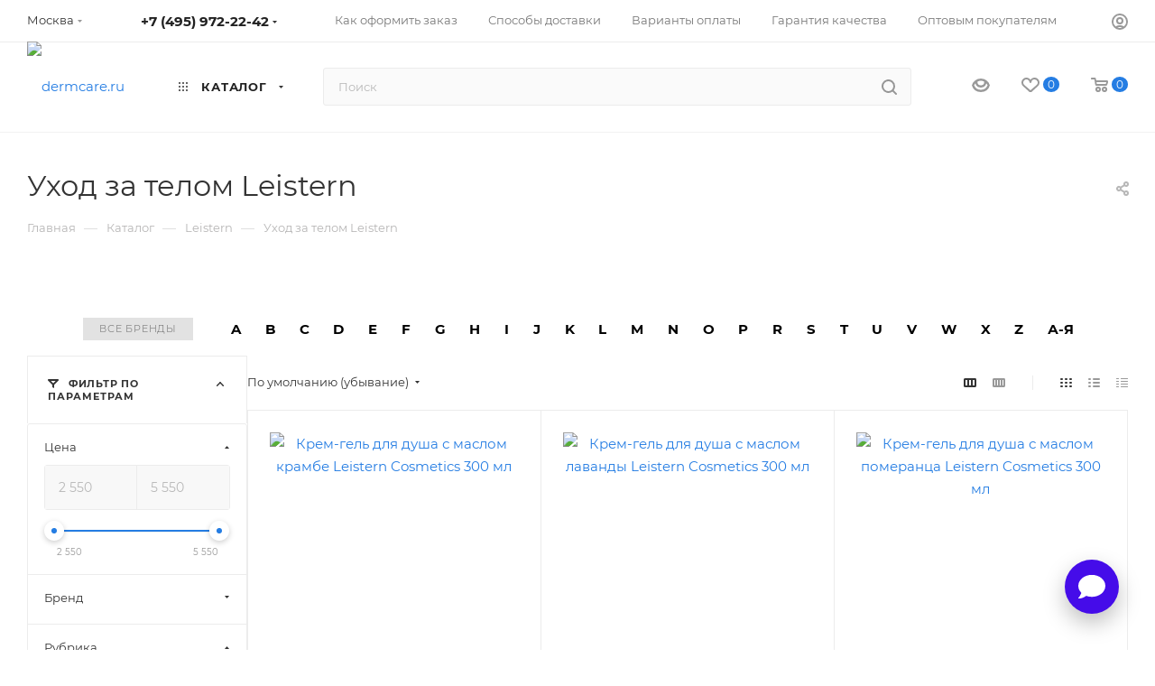

--- FILE ---
content_type: text/css
request_url: https://dermcare.ru/bitrix/templates/aspro_max/components/bitrix/menu/top_catalog_multilevel_alphabet/style.css?17068920492840
body_size: 646
content:

.breand-line-container ul li::before{
    content: "";
    }
.breand-line-container>ul {
    -webkit-box-pack: start;
    -webkit-justify-content: start;
    -ms-flex-pack: start;
    justify-content: start;
    }
.breand-line-container .items{
    flex: 10;
}
.breand-line-container .items>ul {
    -webkit-box-pack: start;
    -webkit-justify-content: flex-start;
    -ms-flex-pack: start;
    justify-content: space-between;
    -webkit-flex-wrap: wrap;
    -ms-flex-wrap: wrap;
    flex-wrap: wrap;
    }

.breand-line-container .items>ul>li {
    position: relative;
    text-transform: uppercase;
    }

.breand-line-container .items>ul>li .dropdown {
    display: none;
    position: absolute;
    z-index: 11;
    left: auto;
    top: 100%;
    -webkit-box-shadow: 0px 0px 5px 0px rgba(0, 0, 0, 0.1);
    box-shadow: 0px 0px 5px 0px rgba(0, 0, 0, 0.1);
    width: 250px;
    overflow: hidden;
    background: white;
    }

.breand-line-container .items>ul>li .dropdown ul {
    display: -webkit-box;
    display: -webkit-flex;
    display: -ms-flexbox;
    display: flex;
    -webkit-box-orient: vertical;
    -webkit-box-direction: normal;
    -webkit-flex-direction: column;
    -ms-flex-direction: column;
    flex-direction: column;
    -webkit-box-align: start;
    -webkit-align-items: flex-start;
    -ms-flex-align: start;
    align-items: flex-start;
    padding: 15px 20px;
    }

.breand-line-container .items>ul>li .dropdown ul li {
    margin: 0;
    }

.breand-line-container .items>ul>li .dropdown ul li a {
    padding: 5px 0;
    }

.breand-line-container .items>ul>li .dropdown ul li a:hover {
    color: #999;
    }

.breand-line-container .items>ul>li .dropdown.right {
    right: -25px;
    }

.breand-line-container .items>ul>li:hover>a {
    background: #e2e2e2;
    }

.breand-line-container .items>ul>li:hover .dropdown {
    display: -webkit-box;
    display: -webkit-flex;
    display: -ms-flexbox;
    display: flex;
    }

.breand-line-container .btn a {
    background: #e2e2e2;
    padding: 5px 18px;
    font-weight: 300;
    color: #666;
    }

.breand-line-container .btn a:hover {
    color: black;
    background: #e9e9e9;
    }

.breand-line-container ul {
    list-style: none;
    margin: 0;
    padding: 0;
    display: -webkit-box;
    display: -webkit-flex;
    display: -ms-flexbox;
    display: flex;
    -webkit-box-align: center;
    -webkit-align-items: center;
    -ms-flex-align: center;
    align-items: center;
    width: 100%;
    padding: 5px 10px;
    -webkit-box-sizing: border-box;
    box-sizing: border-box;
    }

.breand-line-container ul li a {
    padding: 5px 10px;
    display: block;
    font-weight: bold;
    color: black;
    text-decoration: none;
    }

@media screen and (max-width: 768px) {
    .breand-line-container {
        display: none;
        }
    }


--- FILE ---
content_type: text/css
request_url: https://dermcare.ru/bitrix/templates/aspro_max/css/media.css?1706893698199649
body_size: 46316
content:
body {
  min-width: 300px;
}

ul.tabs li.stretch {
  display: none;
}
@media (max-width: 1124px) {
  .top-block .social-icons li a {
    width: 30px;
  }
}
@media (max-width: 767px) {
  a.scroll-to-top {
    display: none;
  }
}
@media screen and (min-width: 992px) {
  .bx_filter.bx_filter_vertical {
    display: block !important;
  }
  .js_filter.filter_horizontal .bx_filter.bx_filter_vertical {
    display: none !important;
  }
}
@media all and (max-width: 960px) {
  .info_item .top_info .brand + div {
    float: none;
  }
  .info_item .top_info .article {
    text-align: left;
  }
}
@media (min-width: 1200px) {
  /*catalog block*/
  .catalog_block.items .item_block.col-5,
  .col-lg-20 {
    width: 20%;
  }
  .col-lg-12-5 {
    width: 12.5%;
  }
  .col-lg-40 {
    width: 40%;
  }
  .col-lg-60 {
    width: 60%;
  }

  .adv_list.top .item .img {
    padding-left: 20px;
  }
  /*personal*/
  .personal_wrapper .row .col-lg-4 {
    width: 33.33333333%;
  }

  .tizers_block .item {
    padding: 0px 0px 0px 20px;
  }
}
@media only screen and (max-width: 1174px) {
  #bx-soa-order .bx-soa-pp-desc-container .bx-soa-pp-company-graf-container {
    float: none;
  }
  #bx-soa-order .bx-soa-pp-desc-container .bx-soa-pp-company .bx-soa-pp-company-desc {
    margin-top: 15px;
    padding-left: 0;
  }

  div.title-search-result.title-search-input_fixedtf .bx_searche .bx_img_element + .bx_item_element,
  div.title-search-result.title-search-input_fixed .bx_searche .bx_img_element + .bx_item_element {
    padding-left: 20px;
    margin-left: 32px;
  }
  div.title-search-result.title-search-input_fixedtf .bx_searche .bx_img_element,
  div.title-search-result.title-search-input_fixed .bx_searche .bx_img_element {
    width: 30px;
    height: 50px;
    line-height: 50px;
  }

  div.title-search-result.title-search-input_fixed .bx_searche .bx_item_element {
    white-space: normal;
  }
  div.title-search-result.title-search-input_fixed .bx_searche .bx_item_element > span {
    line-height: 20px;
    margin-top: 5px;
    display: block;
  }
  div.title-search-result.title-search-input_fixed .bx_searche .bx_item_element .title-search-price {
    margin-top: 8px;
  }
  div.title-search-result.title-search-input_fixed .bx_searche .bx_item_element .title-search-price > .price {
    margin-bottom: 5px;
  }
}

@media only screen and (max-width: 1700px) {
  .fix-logo .content-block .float_wrapper {
    display: none;
  }
  body .fix-logo .content-block .subcontent {
    padding: 0px;
  }
}

@media only screen and (max-width: 1500px) {
  .pull-right.region-phones {
    padding-left: 40px;
  }
  body .wrapper1 .header-v20 .smalls.logo_and_menu-row .paddings .wides .logo-block {
    padding-right: 40px;
  }

  .header-v25 .logo_and_menu-row .wrap_icon .title,
  .header-v25 .logo_and_menu-row .wrap_icon .name {
    display: none;
  }
  .header-v25 .logo_and_menu-row .subcontent .subtop > .row > div {
    width: auto;
  }
  .smalls.big_header .fix-logo .logo_and_menu-row .wides .content-block .subcontent .address {
    padding: 0px 0px 0px 0px;
    right: 40px;
  }
  .smalls.big_header .fix-logo .logo_and_menu-row .wrap_icon.person {
    padding-left: 20px;
  }
}

@media only screen and (min-width: 1500px) {
  .header-wrapper.header-v20 .mega-menu table td:hover > .wrap > .dropdown-menu {
    left: auto !important;
    right: auto !important;
  }

  .header-v22.top-block.top-block-v1 .wrapp_block .top-block-item.soc li a {
    width: 46px;
  }
}

@media only screen and (max-width: 1500px) and (min-width: 1200px) {
  .pull-right.region-phones {
    padding-top: 14px;
  }
  .header-wrapper.header-v20 .mega-menu table .dropdown-submenu .dropdown-menu {
    left: 100% !important;
  }
  .header-wrapper.header-v20 .region-phones > .pull-left {
    float: none !important;
    display: block;
  }
  .header-wrapper.header-v20 .region-phones > .pull-left > div {
    height: auto;
  }
  .header-wrapper.header-v20 .region-phones > .pull-left > div .phone-block {
    margin-top: 2px;
  }
}
@media (max-width: 1550px) {
  body .top_slider_wrapp .flexslider .flex-direction-nav .flex-nav-prev {
    left: 0;
  }
  body .top_slider_wrapp .flexslider .flex-direction-nav .flex-nav-next {
    right: 21px;
  }
}

@media only screen and (max-width: 1400px) {
  .bg_image_site {
    display: none;
  }
  .basket_normal .header-v16 .logo-block {
    width: 16.666666666666664%;
  }

  .basket_normal.regions_Y .logo_and_menu-row .top-description .region_wrapper {
    margin-left: 0px;
  }
  .header-wrapper .wrap_icon .title,
  .header-wrapper .auth_wr_inner .name,
  .top-block.header-wrapper .auth_wr_inner .name,
  .header-wrapper .sites__current {
    display: none;
  }
  .sites__dropdown {
    left: -40px;
  }
  .sites__dropdown--typeLang {
    left: -15px;
  }

  /* .wrapper1.basket_normal .logo_and_menu-row .wrap_icon.person {
    padding-right: 3px; padding-left:30px;
  } */
  /* .wrapper1.basket_normal .logo_and_menu-row .basket-link {
    padding-left: 22px;
  } */
  /* .top-block .auth_wr_inner .svg.downs {
    top: 6px;
  } */
}

@media only screen and (max-width: 1290px) {
  header .menu.top > li.full > .dropdown > li,
  header .menu.top.catalogfirst li.full > .dropdown > li {
    width: 50%;
  }
  .menu_top_block li.full > .dropdown > li:nth-child(3n + 1) {
    clear: both;
  }
  .logo_and_menu-row .float_wrapper .top-description {
    display: none;
  }
  body .wrapper1 .header_wrap .top-block .menus {
    margin: 0px;
  }
  body .wrapper1 .header_wrap .top-block .logo_and_menu-row .wrap_icon .title {
    display: none;
  }
}

@media all and (min-width: 1200px) {
  footer .info.contacts_block_footer {
    padding-left: 12%;
  }

  .wrapper1.sticky_menu.sm .header-v28 .content-block .subcontent .basket-link.compare {
    padding-left: 87px;
  }
}
@media all and (max-width: 1300px) {
  .logo_and_menu-row .block2.phone-block {
    line-height: 18px;
  }
  .logo_and_menu-row .block2.phone-block .phone {
    display: block;
  }
  .logo_and_menu-row .block2.phone-block .callback-block {
    margin-left: 0px;
  }
  .logo_and_menu-row .block2.phone-block .phone.with_dropdown > .dropdown {
    top: -24px;
  }
}
@media all and (max-width: 1200px) {
  .rows_block .block_list .col-4 {
    width: 33.33%;
  }
  footer .info .phone .dropdown {
    text-align: right;
  }
  footer .info .phone.blocks .dropdown {
    right: -8px;
    left: inherit;
  }
  footer .info .phone.blocks .dropdown.with_icons {
    right: -8px;
    left: inherit;
  }
  .type_clothes .info_item .middle_info .buy_block .counter_wrapp {
    white-space: normal;
  }

  body #headerfixed .wproduct {
    width: 100%;
  }
  body #headerfixed .wproduct .logo-block {
    display: none;
  }
  #headerfixed .logo-row.wproduct > div.product_block {
    padding-left: 0px;
  }
  .basket_normal .logo_and_menu-row .basket-link {
    padding-left: 10px;
    padding-right: 10px;
  }
  #headerfixed .basket-link {
    padding-left: 10px;
    padding-right: 10px;
  }
  .sites_bottom_menu .sites__dropdown {
    left: -40px;
  }
  .sites_bottom_menu .sites__dropdown--typeLang {
    left: -15px;
  }
}
@media all and (max-width: 1199px) {
  .catalog_item.big .icons-basket-wrapper .btn {
    padding: 0px !important;
  }
  .controls-linecount {
    display: none;
  }

  /* .regions_Y.basket_normal .logo_and_menu-row .basket-link,
  body .smalls.big_header.sticky_menu .fix-logo .logo_and_menu-row .wides .content-block .subcontent .basket-link {
    padding-left: 17px;
  } */
  body .sticky_menu.basket_normal .fix-logo .content-block .search_wraps {
    padding-right: 410px;
  }
  /* body .regions_Y.wrapper1 .logo_and_menu-row .wrap_icon.person {
    padding-left: 20px;
    padding-right: 3px;
  } */

  .bx_filter .bx_filter_button_box .bx_filter_parameters_box_container > .btn {
    padding-left: 10px;
    padding-right: 10px;
  }
  /* body .wrapper1.sticky_menu.sm .header-v28 .logo_and_menu-row .search_wrap {
    padding-left: 50px;
    padding-right: 50px;
  } */

  .menu-row.middle-block .mega-menu table td.catalog {
    width: 210px;
  }
  .menu-row.middle-block:not(.bglight) .mega-menu table td.catalog > .wrap {
    width: 209px;
  }

  .header-wrapper.header-v20 .menu-row .menu-only {
    padding: 0px !important;
  }
  /* .header-wrapper.header-v20 .menu-row .menu-only .mega-menu:before {
    content: "";
    display: block;
    position: absolute;
    background: #f2f2f2;
    left: 15px;
    right: 15px;
    top: 89px;
    height: 1px;
  } */

  .header-wrapper.header-v20 .mega-menu table td .wrap > a {
    height: 60px;
    padding: 21px 12px 20px;
  }

  .header-wrapper.header-v20 .smalls.logo_and_menu-row .wides .mega-menu td .wrap > a .line-wrapper .line {
    bottom: -14px;
  }
  .big_header.basket_normal .header-wrapper.header-v26 .logo-row .subbottom > .menu,
  .big_header.basket_normal .header-wrapper.header-v27 .logo-row .subbottom > .menu {
    padding-right: 280px;
  }

  .auth_wr_inner .dropdown-menu {
    right: 0px;
    left: auto;
  }
  body .wrapper1.basket_normal .logo_and_menu-row .wrap_icon .auth_wr_inner .dropdown-menu {
    left: auto;
  }

  .smalls.big_header .fix-logo .logo_and_menu-row .wides .content-block .subcontent .address {
    display: none;
  }

  .catalog_item.big .icons-basket-wrapper .btn .svg {
    display: block;
  }
  .catalog_item.big .icons-basket-wrapper .btn .svg + span {
    display: none;
  }
  .catalog_item.big .icons-basket-wrapper .btn {
    padding: 0px;
  }

  /*list catalog*/
  .display_list .list_item {
    padding-left: 18px;
    padding-right: 18px;
  }
  .display_list .list_item .image_wrapper_block,
  .list_item .image_wrapper_block > a {
    width: 150px;
    height: 150px;
    line-height: 150px;
  }
  .display_list .list_item .image_block .fast_view_block {
    left: 0px;
    display: block;
  }
  .display_list .list_item .image_block .fast_view_block .svg {
    display: none;
  }
  .display_list .list_item .information_wrapp {
    flex-basis: 155px;
  }
  .display_list .list_item .information_wrapp > div {
    width: 155px;
  }
  .display_list .list_item .counter_wrapp.list > div {
    width: 100%;
  }
  .display_list .list_item .view_sale_block .values .item {
    font-size: 12px;
  }
  .display_list .list_item .view_sale_block.v2 .quantity_block {
    padding-left: 5px;
  }
  body .view_sale_block.v2 > div:first-of-type {
    display: none;
  }
  body .display_list .description_wrapp {
    padding-left: 20px;
    padding-right: 20px;
  }
  body .display_list .description_wrapp .like_icons.list {
    left: 20px;
    right: 20px;
  }

  body .display_list .js_price_wrapper .js-info-block {
    left: -90px;
    z-index: 55;
  }

  /*table catalog*/
  body .table-view .item-buttons .counter_wrapp.list > div {
    width: 100%;
    margin-bottom: 8px;
  }
  body .table-view .item-buttons .counter_wrapp.list > div:last-of-type {
    margin-bottom: 0px;
  }

  .table-view .table-view__item-wrapper .item-icons {
    width: 55px;
  }
  .table-view .item-icons .like_icons > div {
    margin-bottom: 4px;
  }
  .table-view .item-icons .like_icons > div:last-of-type {
    margin-bottom: 0px;
  }
}

@media all and (max-width: 1180px) {
  .block_wr .top_block a {
    display: inline-block;
  }
  .footer_top .wrap_md .phones .phone_wrap a {
    font-size: 17px;
  }
  .catalog_detail .element_detail_text .sh {
    padding-right: 3%;
  }
  .wrapper_inner .stores .stores_list {
    padding: 0px 20px 0px 0px;
  }
  .wrapper_inner .stores .all_map {
    margin: 00px 0px 0px 0px;
  }
  .has_menu #header .middle-h-row .center_block {
    white-space: nowrap;
  }
}

@media all and (max-width: 1168px) {
  .footer_top .wrap_md .phones {
    padding-left: 2%;
  }
  .footer_bottom .social_block .social {
    padding-left: 13%;
  }
}
@media all and (max-width: 1150px) and (min-width: 992px) {
  #bx-soa-order #bx-soa-auth .filter .forgot {
    float: none !important;
    margin: 10px 0 -10px;
    display: block;
  }
}
@media all and (max-width: 1120px) {
  .tizers_block .item .title {
    font-size: 11px;
  }
  .tizers_block .item .title a {
    font-size: 11px;
  }
  .bx-firefox .top-h-row .phones {
    padding-top: 7px;
  }
  .top-h-row ul.menu {
    text-align: left;
  }
  .top-h-row .phones {
    white-space: nowrap;
  }
  .catalog_detail .set_block .popup_open {
    display: none;
  }
  .wrapper_inner .stores .stores_list {
    width: 71%;
  }
}
@media (max-width: 1100px) {
  .specials.tab_slider_wrapp ul.tabs_content li.tab .catalog_block .col-4,
  .rows_block .col-4 {
    width: 33%;
  }
  .footer_inner .rows_block .col-4 {
    width: 25%;
  }

  .top-block.top-block-v1 .wrapp_block > .row > div.col-md-5 {
    width: 20%;
  }
  .top-block.top-block-v1 .wrapp_block > .row > div.col-md-7 {
    width: 80%;
  }
  .subtop .phone-block {
    flex-direction: column;
    align-items: flex-start;
  }
}
@media all and (max-width: 1050px) {
  .wrapper_inner .info_item .middle_info .buy_block .counter_wrapp {
    white-space: normal;
  }
  .top-h-row .phone_wrap .phone_text a {
    display: none;
  }
  .top-h-row .phone_wrap .phone_text a:first-child {
    display: inline-block;
  }
  .info_item .top_info .article {
    text-align: center;
  }
}
@media all and (max-width: 1020px) {
  .no_goods .button {
    float: none;
    margin-top: 37px;
  }
  #order_form_div .info_block .wrap_md > div {
    width: 100%;
  }
  #order_form_div .info_block .l_block:after,
  #order_form_div .info_block .r_block:before {
    display: none;
  }
  #order_form_div .info_block .wrap_md .l_block {
    border-bottom: 1px solid #eee;
  }
  .bx_ordercart .module-cart td {
    white-space: normal;
  }

  .bx_ordercart .bx_ordercart_order_table_container tbody td.control {
    width: 90px;
  }
  .bx_ordercart .bx_ordercart_order_table_container tbody td.itemphoto {
    width: 129px;
  }
  .bx_ordercart .bx_ordercart_order_table_container tbody td.itemphoto > div {
    width: 90px;
    height: 90px;
    line-height: 90px;
  }
  .bx_ordercart .bx_ordercart_order_table_container .bx_ordercart_photo {
    height: 90px;
    background-size: contain;
  }
  .bx_ordercart .bx_ordercart_order_table_container table thead td.item {
    padding-left: 145px;
  }
}
@media all and (max-width: 1299px) and (min-width: 1200px) {
  .wrapper1.long_banner .header_wrap .top-block .wrapp_block .col-lg-5 {
    width: 46%;
  }
  .wrapper1.long_banner .header_wrap .top-block .wrapp_block .col-lg-7 {
    width: 54%;
  }
  .top-block.top-block-v1 .wrapp_block .top-block-item.soc {
    max-width: 39%;
  }
}
@media all and (max-width: 1499px) and (min-width: 992px) {
  body .wrapper1.basket_normal .header-v25 .logo_and_menu-row .wrap_icon .auth_wr_inner .dropdown-menu {
    left: auto;
  }
}
@media all and (max-width: 1199px) and (min-width: 992px) {
  .top-block.top-block-v1.header-v16 .region_wrapper {
    padding-right: 0px;
  }

  .wrapper1 .header-v22 .wrapp_block .col-md-6 {
    width: 63%;
  }
  .wrapper1 .header-v22 .wrapp_block .col-md-6 + .col-md-6 {
    width: 37%;
  }
  .menu-row .mega-menu table td.wide_menu > .wrap > .dropdown-menu > li {
    width: 33.33%;
  }
  .menu-row .mega-menu table td.wide_menu .dropdown-menu > li:nth-child(3n + 1) {
    clear: left;
  }
  .menu-row .mega-menu table td.wide_menu .dropdown-menu > li:nth-child(4n + 1) {
    clear: none;
  }

  #headerfixed .logo-row .logo-block {
    max-width: 160px;
    min-width: 160px;
  }

  /*table catalog*/
  body .table-view .sale_block .value {
    display: none;
  }
}
@media all and (max-width: 1100px) and (min-width: 992px) {
  .banners-small.blog .items > .row > div:nth-child(4) {
    display: none;
  }
  .banners-small.blog .items > .row > .col-m-20 {
    width: 30%;
  }
  .top_big_banners.short_block .slide .banner_buttons.with_actions {
    margin-top: 8px;
  }

  .logo-row:not(.row) .col-md-2.hidden-sm.hidden-xs {
    display: none !important;
  }
  .catalog_block .counter_wrapp {
    white-space: normal;
  }
  .catalog_block .counter_wrapp > div:last-of-type {
    margin-bottom: 0px;
  }

  body #bx-soa-order .bx-soa {
    width: 70%;
  }
  body #bx-soa-order .bx-soa-sidebar {
    width: 30%;
  }
}
@media all and (max-width: 1020px) and (min-width: 950px) {
  .flexslider .banner_title,
  .flexslider .banner_text,
  .flexslider .banner_buttons {
    margin-right: 40px;
  }
  body .top_big_banners.half_block .flexslider .banner_title .head-title:after {
    right: -120px;
  }
}
@media all and (max-width: 1000px) {
  #header .middle-h-row .center_block,
  .has_menu #header .middle-h-row .center_block {
    padding-right: 30px;
    padding-left: 30px;
  }
  body #footer .bottom_left_icons,
  body #footer ul.bottom_main_menu,
  body #footer ul.bottom_submenu {
    clear: both;
    display: block;
    width: 100%;
  }
  .top-h-row ul.menu {
    width: 40%;
  }
  .top-h-row .phones {
    text-align: right;
  }
  body #header .basket_fly {
    width: 700px;
    right: -700px;
  }
  #header .basket_fly .basket_title {
    margin-right: 15px;
  }
  .basket_sort ul.tabs li {
    margin-right: 0px;
  }
  .info_item .top_info .article + .brand {
    padding-left: 0px;
  }
  .catalog_detail .element_detail_text .sh {
    padding-right: 0;
  }
}
@media all and (max-width: 992px) {
  .menu_top_block.catalog_block .dropdown > li.full > .dropdown > li,
  header .menu.top.catalogfirst li.full > .dropdown > li {
    width: 50%;
  }
  .menu_top_block li.full > .dropdown > li:nth-child(2n + 1) {
    clear: both;
  }
  .menu_top_block li.full > .dropdown > li:nth-child(3n + 1) {
    clear: none;
  }

  .footer_bottom .social_block,
  .footer_top .wrap_md .phones {
    width: 100%;
  }
  .footer_top .wrap_md .phones {
    padding-left: 0px;
    padding-top: 25px;
  }
  #footer .wrap_md .empty_block {
    width: 36%;
  }
  .footer_top .wrap_md .phones .phone_block,
  .footer_bottom .social_block .social_wrapper {
    padding: 0px 0px 0px 19px;
    width: 64%;
  }
  .footer_top .wrap_md .phones .order {
    text-align: left;
  }
  .footer_top .sblock,
  .footer_bottom .menu_block {
    width: 100%;
    padding: 0px;
  }
  .footer_bottom .social_block {
    padding-top: 23px;
  }
  .footer_bottom .social_block .social_wrapper .social {
    padding-left: 0px;
  }
  #footer .footer_bottom {
    padding-top: 19px;
  }
  .top-h-row ul.menu > li a {
    padding: 0px 5px 0px;
  }
  .bx-firefox .menu > li > a span {
    padding-top: 8px;
  }
  #header .middle-h-row .main-nav ul.menu > li > a {
    padding: 0px 9px;
  }
  .main-nav ul.menu > li > a span {
    font-size: 12px;
  }
  .wrapper_inner #content .catalog_block .catalog_item_wrapp:nth-child(3n) {
    width: 210px;
  }
  .wrapper_inner .stores .stores_list {
    width: 68%;
  }
  #header .middle-h-row td.text_wrapp {
    display: none;
  }

  /* ORDER */
  #bx-soa-total {
    width: 100%;
    display: none;
  }
  #bx-soa-total-mobile {
    display: block !important;
  }
  #bx-soa-order .bx-soa-cart-total-button-container {
    display: none !important;
  }
  #bx-soa-order > .bx-soa {
    width: 100%;
  }
  #bx-soa-order #bx-soa-total .bx-soa-cart-total.bx-soa-cart-total-fixed {
    position: relative !important;
    opacity: 1 !important;
  }
  #bx-soa-order #bx-soa-total .bx-soa-cart-total-ghost {
    padding: 0 !important;
  }
  #bx-soa-order .bx-soa-pp-desc-container .bx-soa-pp-company-graf-container {
    float: left;
  }
  #bx-soa-order .bx-soa-pp-desc-container .bx-soa-pp-company .bx-soa-pp-company-desc {
    margin-top: 0;
    padding-left: 140px;
  }
  #bx-soa-order .bx-soa-section .bx-soa-section-content {
    padding-left: 32px;
  }
  #bx-soa-order .bx-soa-pp-company-selected {
    float: left;
    width: 75%;
  }
  #bx-soa-order .bx-soa-pp-price {
    float: right;
    width: 25%;
  }
  #bx-soa-order .bx-soa-item-tr {
    padding: 20px 20px 20px 110px;
    border-top: 1px solid #f3f3f3;
    border-color: var(--stroke_black);
  }
  #bx-soa-order .bx-soa-item-tr.bx-soa-item-tr-first {
    border-top: none;
  }
  #bx-soa-order #bx-soa-basket .bx-soa-item-table .bx-soa-item-block {
    padding-left: 0;
    overflow: visible;
  }
  #bx-soa-order #bx-soa-basket .bx-soa-item-table .bx-soa-item-tr .bx-soa-item-td {
    border: none;
    padding: 0 !important;
    min-width: 0 !important;
  }
  #bx-soa-order #bx-soa-basket .bx-soa-item-table .bx-soa-item-img-block {
    margin-left: -90px;
    margin-top: 0;
  }
  #bx-soa-order #bx-soa-basket .bx-soa-item-table .bx-soa-item-content {
    padding-left: 0;
  }
  #bx-soa-order #bx-soa-basket .bx-soa-item-table .bx-soa-item-tr .bx-soa-item-td.bx-soa-item-properties {
    margin-top: 10px;
  }
  #bx-soa-order #bx-soa-basket .bx-soa-item-table .bx-soa-item-tr .bx-soa-item-td.bx-soa-item-properties > div {
    padding: 0;
    text-align: left;
  }
  #bx-soa-order #bx-soa-basket .bx-soa-item-table .bx-soa-item-tr .bx-soa-item-td:first-child {
    padding-left: 0 !important;
  }
  #bx-soa-order #bx-soa-basket .bx-soa-item-table .bx-soa-item-tr .bx-soa-item-td:last-child {
    padding-right: 0 !important;
  }
  #bx-soa-order #bx-soa-basket .bx-soa-item-td-title {
    padding-bottom: 0;
  }
  #bx-soa-order .bx-soa-coupon {
    margin-left: -29px;
  }
  #bx-soa-order .bx-soa-more {
    margin-left: -29px;
  }
  #bx-soa-order .alert-danger {
    margin-left: -29px;
  }
  #bx-soa-order .bx-soa-cart-total .bx-soa-cart-total-line-total .bx-soa-cart-d {
    white-space: normal;
  }
  .bx-soa-item-tr.bx-soa-item-info-container,
  .bx-soa-item-tr .bx-soa-item-td {
    height: auto;
  }

  /*personal*/
  .sale-acountpay-block .sale-acountpay-pp div .sale-acountpay-pp-company {
    width: 100%;
  }
  .personal_wrapper .orders_wrapper .sale-order-list-status-alert,
  .personal_wrapper .orders_wrapper .sale-order-list-status-success,
  .personal_wrapper .orders_wrapper .sale-order-list-shipment-status-block,
  .sale-order-detail-payment-options-methods-info-title-status-alert,
  .sale-order-detail-payment-options-methods-info-title-status-success,
  .sale-order-payment-change-status-alert,
  .sale-order-payment-change-status-success {
    margin-left: 1px;
  }
  .personal_wrapper .orders_wrapper .sale-order-detail-about-order-inner-container-repeat > a {
    display: block;
    float: none;
  }
  .personal_wrapper
    .orders_wrapper
    .sale-order-detail-payment-options-methods-information-block
    .sale-order-detail-payment-options-methods-image-container.opened {
    width: 100%;
  }
  .personal_wrapper
    .orders_wrapper
    .sale-order-detail-payment-options-methods-information-block
    .sale-order-detail-payment-options-methods-info.opened {
    margin: 0px;
    width: 100%;
    padding-left: 15px !important;
    padding-top: 10px;
  }
  .personal_wrapper .row div.sale-order-detail-payment-inner-row-template {
    margin-left: 15px;
  }
  .sale-order-detail-order-item-td.sale-order-detail-order-item-properties > div {
    float: left;
  }
  .personal_wrapper
    .orders_wrapper
    .sale-order-detail-total-payment-container
    .sale-order-detail-total-payment-list-right
    > li {
    text-align: left;
  }
}
@media (min-width: 992px) {
  .col-m-20 {
    width: 20%;
  }
  .col-m-40 {
    width: 40%;
  }
  .col-m-60 {
    width: 60%;
  }
  .col-m-80 {
    width: 80%;
  }
  .col-m-21 {
    width: 21%;
  }
  .col-m-58 {
    width: 58%;
  }

  .col-m-pull-60 {
    right: 60%;
  }
  .col-m-pull-80 {
    right: 80%;
  }
  .col-m-pull-75 {
    right: 75%;
  }
  .col-m-pull-50 {
    right: 50%;
  }
  .col-m-pull-25 {
    right: 25%;
  }
  .col-m-pull-58 {
    right: 58%;
  }

  .col-m-push-25 {
    left: 25%;
  }
  .col-m-push-20 {
    left: 20%;
  }
  .col-m-push-21 {
    left: 21%;
  }

  .top_mobile_region {
    display: none;
  }

  .mobile .with_fast_view .fast_view_block {
    display: block;
    opacity: 1;
    visibility: visible;
  }

  .tabs_section.type_more .col-md-6 .char_block {
    padding-left: 40px;
  }

  .catalog_detail.detail.fixed_wrapper #reviews_content {
    width: 75%;
    padding-right: 7px;
  }

  .box-shadow:hover {
    border-color: #fff;
    box-shadow: 0px 10px 20px 0px rgba(0, 0, 0, 0.1);
    -webkit-transform: translateY(-1px);
    transform: translateY(-1px);
    background-color: #fff;
    z-index: 1;
  }
  .box-shadow-sm:hover {
    border-color: #fff;
    border-color: var(--stroke_black);
    box-shadow: 0px 4px 10px 0px rgba(0, 0, 0, 0.15);
    z-index: 1;
  }

  .type_more.tabs_section {
    padding-right: 20px;
  }

  .sticky_menu header.fixed,
  .sticky_menu #headerfixed,
  .sticky_menu #headerfixed.fixed,
  .sticky_menu ~ .basket_bottom_block,
  .wrapper1.sticky_menu .product-item-detail-tabs-container-fixed {
    width: auto;
    left: 271px;
    right: 0;
  }

  .sticky_menu.sm header.fixed,
  .sticky_menu.sm #headerfixed,
  .sticky_menu.sm #headerfixed.fixed,
  .sticky_menu.sm ~ .basket_bottom_block,
  .wrapper1.sticky_menu.sm .product-item-detail-tabs-container-fixed {
    left: 77px;
    right: 0;
  }

  .with_left_block .wrapper_inner.front .drag-block.container .content_wrapper_block > .maxwidth-theme {
    padding-left: 0px;
    padding-right: 0px;
  }

  .right_block.wide_N,
  .right_block.wide_,
  .catalog_page.wide_N .section-content-wrapper,
  .catalog_page .section-content-wrapper.with-leftblock {
    min-width: 0;
    position: relative;
  }
  .side_RIGHT.front_page .right_block.wide_N,
  .side_RIGHT.front_page .right_block.wide_ {
    padding-right: 33px;
  }
  #main .container_inner > .right_block.catalog_page {
    width: 100% !important;
  }

  /*search*/
  .search_page .section-content-wrapper .menu_top_block {
    display: none;
  }

  .catalog_in_content .section-content-wrapper .menu_top_block {
    display: none;
  }
  .banners-content .img {
    display: table-cell !important;
  }

  .with_fast_view .list_item .fast_view_block {
    display: inline-block;
  }

  .banners-content .maxwidth-banner .maxwidth-theme {
    min-height: 500px;
  }

  .with-text-block-wrapper > .row > div:first-of-type {
    padding-bottom: 60px;
  }
  .wrapper1:not(.with_left_block)
    .wrapper_inner.front
    .drag-block.container
    .with-text-block-wrapper
    > .row
    > div:first-of-type {
    padding-bottom: 70px;
  }

  body .cost.prices .price_matrix_block .price_wrapper_block .price.discount {
    display: none;
  }
  body .catalog_block .col-5 .catalog_item .image_wrapper_block {
    padding: 0px 10px;
  }

  .blog_wrapper.blog .first-item .item {
    background-size: cover;
  }
  .blog_wrapper.blog .first-item .inner-item {
    padding: 0px;
    padding-bottom: 70%;
  }
  .blog_wrapper.blog .first-item .image {
    max-height: none;
    display: none;
  }
  .blog_wrapper.blog .first-item .title {
    position: absolute;
    bottom: 30px;
    color: #fff;
    z-index: 2;
  }
  .blog_wrapper.blog .first-item .title .date-block,
  .blog_wrapper.blog .first-item .title a {
    color: #fff !important;
  }
  .blog_wrapper.blog .first-item .title a {
    font-size: 1.286em;
  }
  .blog_wrapper.blog .first-item .gradient_block {
    z-index: 1;
    position: absolute;
    top: 0;
    right: 0;
    bottom: 0;
    left: 0;
    background: rgba(0, 0, 0, 0.5);
    background: rgba(0, 0, 0, 0);
    background: -moz-linear-gradient(90deg, rgba(0, 0, 0) 0%, rgba(0, 0, 0, 0.5) 100%);
    background: -webkit-linear-gradient(90deg, rgba(0, 0, 0, 0) 0%, rgba(0, 0, 0, 0.5) 100%);
    background: -o-linear-gradient(90deg, rgba(0, 0, 0, 0) 0%, rgba(0, 0, 0, 0.5) 100%);
    background: -ms-linear-gradient(90deg, rgba(0, 0, 0, 0) 0%, rgba(0, 0, 0, 0.5) 100%);
    background: linear-gradient(180deg, rgba(0, 0, 0, 0) 0%, rgba(0, 0, 0, 0.5) 100%);
  }

  .adv_bottom_block .img_inner span {
    height: 150px;
  }

  /*.catalog_section_list.items.row{margin:0px;}*/

  .flexslider.color-controls .flex-control-nav {
    display: none;
  }
  .col-sm-offset-2 {
    margin-left: 0px;
  }
  .bx-soa-item-table .bx-soa-item-tr {
    display: table-row !important;
  }

  .basket_bottom .basket-link {
    display: none !important;
    width: 0px !important;
  }

  /*filter*/
  body #content .wrapper_inner .left_block > .visible_mobile_filter {
    display: block !important;
  }
  .catalog .top_block_filter_section {
    display: none;
  }
  .bx_filter.bx_filter_vertical #modef_mobile {
    display: none !important;
  }

  /*personal*/
  .personal_wrapper .col-md-offset-3 {
    margin-left: 25%;
  }
  .personal_wrapper .col-md-offset-5 {
    margin-left: 41.66666667%;
  }
  .personal_wrapper .orders_wrapper .sale-order-detail-payment-options-shipment-composition-map {
    margin-left: 16.66666667%;
  }

  .bx_filter.bx_filter_vertical {
    display: block !important;
  }

  .bx_filter.bx_filter_vertical.empty-items {
    display: none !important;
  }

  .catalog_item.big .image_wrapper_block {
    padding-top: 50%;
    flex-grow: 1;
    height: 100%;
  }
  html.bx-mac.bx-chrome .catalog_item.big .image_wrapper_block {
    height: auto;
  }
}
@media all and (min-width: 992px) and (max-width: 1299px) {
  .header-v7.basket_normal.regions_Y .logo_and_menu-row .personal-link .wrap,
  .header-v7.basket_normal.regions_Y .logo_and_menu-row .basket-link .wrap {
    display: none;
  }
  .header-v16.basket_normal.regions_Y .logo_and_menu-row .phone {
    display: none;
  }
}
@media all and (min-width: 992px) and (max-width: 1199px) {
  .front:not(.wide_page) .tabs_slider .catalog_item_wrapp.col-m-20 {
    width: 33.33333333333333%;
  }
  .social-block .social-icons {
    margin: 0px 0px 20px;
  }
  .header-v4.basket_normal.regions_Y .logo_and_menu-row .personal-link .wrap,
  .header-v4.basket_normal.regions_Y .logo_and_menu-row .basket-link .wrap,
  .header-v4.basket_normal.regions_Y .logo_and_menu-row .sites__current.sites__current,
  .header-v13.basket_normal.regions_Y .logo_and_menu-row .personal-link .wrap,
  .header-v13.basket_normal.regions_Y .logo_and_menu-row .basket-link .wrap,
  .header-v13.basket_normal.regions_Y .logo_and_menu-row .sites__current.sites__current {
    display: none;
  }
  .header-v12.basket_normal.regions_Y .logo_and_menu-row .phone-block.with_btn > .inner-table-block:first-of-type {
    display: none;
  }
  .header-v14.basket_normal.regions_Y .logo_and_menu-row .search_wrap {
    display: none;
  }
  .header-v15.basket_normal.regions_Y .logo_and_menu-row .phone {
    display: none;
  }
  .header-v15.basket_normal.regions_Y .logo_and_menu-row .callback-block {
    margin: 0px;
  }
  .header-v16.basket_normal.regions_Y .logo_and_menu-row .search-wrapper {
    display: none;
  }

  .header-v4 .logo_and_menu-row .svg-cabinet,
  .header-v4 .logo_and_menu-row .svg-cabinet-login {
    top: -2px;
  }
}
@media all and (max-width: 992px) and (min-width: 768px) {
  .wrapper_inner .staff.list .item .info {
    margin: 10px 0px 0px 0px;
  }
}
@media (max-width: 991px) and (min-width: 768px) {
  /*personal*/
  .personal_wrapper .orders_wrapper .visible-sm {
    display: block !important;
  }
  .hidden-sm {
    display: none !important;
  }
  footer .ext_view .pay_system_icons {
    max-width: 200px;
  }

  .header-cart .basket_fly {
    width: 700px;
    right: -700px;
  }

  .catalog_section_list .section_item .image {
    width: 90px;
  }
  .catalog_section_list .section_item .image img {
    max-width: 100%;
    max-height: 100%;
  }
}
/* SM */
@media screen and (max-width: 991px),
  projection and (max-width: 991px),
  tv and (max-width: 991px),
  handheld and (max-width: 991px) {
  .section-content-wrapper {
    width: 100%;
  }
  .basket-coupon-alert {
    margin-bottom: 17px;
  }
  .basket-coupon-alert-section {
    margin-bottom: 0;
  }
  .mega_fixed_menu {
    display: none !important;
  }
  #headerfixed.fixed,
  #headerfixed > .maxwidth-theme,
  #headerfixed > .wrapper_inner,
  .top-block .address,
  body .product-item-detail-tabs-container-fixed {
    display: none;
  }
  .item-views.blocks {
    padding-top: 40px;
  }
  .share.top {
    margin-top: 0px;
  }
  .mega-menu {
    z-index: 3002;
  }

  .front_page .wraps > .wrapper_inner {
    padding-left: 0;
    padding-right: 0;
  }

  div#mobileheader.fixed ~ #content {
    padding-top: 63px;
  }
  .right_block #filter-helper {
    display: none !important;
  }

  .blog_wrapper.blog .first-item .item {
    background: none !important;
  }

  .with_left_block .hot-wrapper-items .items {
    border: none;
    padding: 0;
  }

  .top_slider_wrapp .flexslider .slides > li,
  .top_slider_wrapp .flexslider .slides > li,
  .top_slider_wrapp .flexslider .slides > li td,
  .top_slider_wrapp .flexslider .slides > li td,
  .top_slider_wrapp .flexslider,
  .top_slider_wrapp .flexslider {
    height: 380px;
  }
  .top_slider_wrapp .banner_title .section {
    display: none;
  }
  .top_slider_wrapp .flexslider .flex-control-nav {
    top: -48px;
  }
  .front.wide_page .col-m-60 .top_slider_wrapp {
    padding-bottom: 30px;
  }
  .top_slider_wrapp .flex-direction-nav li {
    right: -10px;
  }
  .top_slider_wrapp .flex-direction-nav li:first-child {
    left: -10px;
  }
  body .front_slider .item-title a span {
    font-size: 17px;
    line-height: 22px;
  }
  body .flexslider .text .banner_title .head-title {
    font-size: 22px;
    line-height: 30px;
  }
  body .flexslider .text .banner_text {
    line-height: 1.6em;
    margin-top: 11px;
    display: -webkit-box;
    -webkit-line-clamp: 3;
    -webkit-box-orient: vertical;
  }
  body .flexslider .text .banner_buttons {
    margin-top: 15px;
  }

  .top_big_banners .wrap_tizer .wrap_outer.title {
    font-size: 13px;
  }
  .wrap_tizer .wrap_outer.title {
    font-size: 13px;
  }
  .wrap_tizer .wr_block.price {
    line-height: 16px;
  }
  .wr_block.price .wrap_outer_desc {
    font-size: 12px;
  }

  .bx-touch .section-gallery-wrapper__item-nav:before {
    display: none;
  }

  .top_big_banners > .row > div.col-m-20 {
    font-size: 0px;
  }
  .top_big_banners .col-m-20 {
    margin: 0px -15px;
  }
  .top_big_banners .col-m-20 .item {
    width: 50%;
    display: inline-block;
    vertical-align: top;
    padding: 0px 15px 30px;
  }

  .top_slider_wrapp .slides .banner_title .view_sale_block,
  .top_slider_wrapp .slides .banner_title .sale_block {
    display: none;
  }

  .top_slider_wrapp .slides .banner_title .stickers {
    padding-bottom: 11px;
  }
  body .top_slider_wrapp .slides .text .banner_title .votes_block {
    margin-top: 7px;
  }
  .top_slider_wrapp .slides .banner_title .prices {
    margin-top: 6px;
  }
  .top_slider_wrapp .slides .banner_buttons .btn {
    padding: 12px 21px 12px;
    margin: 3px 3px 7px 3px;
  }
  .top_slider_wrapp .slides .wraps_buttons .wrap {
    height: 40px;
    width: 40px;
  }
  .top_slider_wrapp .slides .banner_buttons.with_actions {
    margin-top: 8px;
  }
  .top_slider_wrapp .box .btn.btn-video:not(.play) {
    padding: 28px 23px 10px;
  }

  .flexslider .banner_text {
    max-height: 75px;
    margin-top: 13px;
  }
  .top_slider_wrapp .slides .banner_title .prices .price:not(.price_old) {
    font-size: 1.067em;
  }

  .mobile .all_viewed .jqmOverlay,
  .all_viewed .jqmOverlay {
    display: block !important;
  }

  .adv_bottom_block .img_inner span {
    padding-bottom: 17%;
    background-size: cover;
  }

  body .ui-panel-top-devices-inner {
    display: none;
  }

  /*personal*/
  .personal_wrapper .orders_wrapper .col-sm-12 {
    width: 100%;
  }
  .personal_wrapper .orders_wrapper .col-sm-10 {
    width: 83.33333333%;
  }
  .personal_wrapper .orders_wrapper .col-sm-7 {
    width: 58.33333333%;
  }
  .personal_wrapper .orders_wrapper .col-sm-6 {
    width: 50% !important;
  }
  .personal_wrapper .orders_wrapper .col-sm-5 {
    width: 41.66666667%;
  }
  .personal_wrapper .orders_wrapper .col-sm-2 {
    width: 16.66666667%;
  }
  .personal_wrapper .orders_wrapper .sale-order-detail-payment-options-methods-button-element {
    display: block !important;
    float: none;
    width: 50%;
    margin: 10px auto 0px;
  }
  .personal_wrapper .orders_wrapper .sale-order-detail-payment-options-shipment-composition-map > .row {
    margin: 0px -1px 0px -1px;
  }
  .personal_wrapper .orders_wrapper .sale-order-title {
    padding-right: 0px;
  }

  .owl-carousel:not(.product-detail-gallery__slider) .owl-nav {
    left: -25px;
    right: -25px;
  }

  .basket_bottom_block {
    display: none;
  }
  .basket_bottom_block .maxwidth-theme .basket-link .wrap,
  .basket_bottom_block .maxwidth-theme .basket-link .title {
    display: none;
  }
  body .basket_bottom_block .basket-link.basket.basket-count .count {
    position: static;
  }
  .basket_bottom_block .maxwidth-theme .svg {
    margin: 0px 10px 0px 0px;
  }

  .wrapper.has_menu #header .middle-h-row .center_block .search,
  .wrapper.has_menu #header .middle-h-row .center_block .middle_phone {
    width: 100%;
    display: block;
    margin-left: 0px;
  }
  .wrapper.has_menu #header .middle-h-row .center_block .middle_phone {
    margin: 0px 0px 10px;
  }
  .middle_phone .phones .order_wrap_btn {
    margin-top: 0px;
  }
  .item-views.table-type-block.news-project .items > div:nth-child(2n + 1) {
    clear: left;
  }

  /*   body #content .wrapper_inner .left_block {
    display: none;
  } */
  body #content .wrapper_inner .left_block > * {
    display: none;
  }
  body .wrapper_inner .left_block .left_menu {
    display: block;
  }
  body #content .wrapper_inner .right_block:not(.ordered-block) {
    padding-left: 0px;
    margin: 0px !important;
    width: 100%;
  }
  body #content .wrapper_inner .contents_page .right_block.maxwidth-theme {
    padding-left: 30px;
  }
  .news_akc_block .img img {
    max-height: 100%;
  }
  body .wrapper_inner .left_block.vertical {
    position: absolute;
    width: 95%;
    float: none;
    padding: 0px;
    margin: 0px;
    display: block;
  }

  body #content .wrapper_inner .left_block.filter_visible {
    /* display: block; */
    display: none;
    position: static;
  }
  body #content .wrapper_inner .left_block > .visible_mobile_filter {
    position: absolute;
    top: 0px;
    left: 0px;
    right: 0px;
    z-index: 100;
  }
  body #content .wrapper_inner .left_block.filter_ajax {
    float: none;
    width: 100%;
  }
  body #content .wrapper_inner .left_block.filter_ajax > .bx_filter {
    position: absolute;
    left: 15px;
    right: 15px;
    width: auto;
    z-index: 55;
    box-shadow: 0 0 10px rgba(0, 0, 0, 0.15);
    -moz-box-shadow: 0 0 10px rgba(0, 0, 0, 0.15);
    -webkit-box-shadow: 0 0 10px rgba(0, 0, 0, 0.15);
  }

  .catalog.vertical .adaptive_filter,
  .catalog.with_filter .adaptive_filter,
  .search-page-wrap + .catalog .adaptive_filter {
    display: block;
  }
  .js_filter .bx_filter.bx_filter_vertical .bx_filter_section {
    margin: 0px;
  }

  /*filter*/
  .filter_exists .filter-panel .filter-vertical.filter-panel__filter {
    display: block;
  }
  #mobilefilter .bx_filter.bx_filter_vertical.empty-items .filter-bnt-wrapper {
    display: none;
  }
  /**/

  .m_color_none.h_color_colored .main-nav {
    background: #fff;
  }
  .m_color_none.h_color_colored .main-nav .menu > li > a {
    color: #1d1a1a;
  }
  .m_color_none.h_color_colored .header_wrap .center_block .search_block .icon {
    background-position: -66px -178px;
  }
  .m_color_none.h_color_colored #header {
    margin-bottom: 47px;
  }
  .h_color_colored.m_color_none ul.menu .child {
    padding-top: 8px;
  }
  .h_color_white.m_color_none ul.menu .child {
    padding-top: 6px;
  }
  .head_type_1 #header {
    border-bottom-width: 1px;
  }
  .basket_fly #header .middle-h-row .center_block .main-nav ul.menu {
    width: 100%;
  }
  .basket_fly .wrapper_inner ul.menu .child {
    margin-top: 0px;
  }
  .basket_fly .main-nav .search_middle_block {
    top: -100%;
    right: 65px;
    margin: -16px 0px 0px;
    width: 50%;
  }
  .top_big_banners > .row > div .row {
    margin: 0px;
  }
  body .wrapper .top_slider_wrapp .flexslider .slides > li,
  body .wrapper .top_slider_wrapp .flexslider .slides > li td,
  body .wrapper .top_slider_wrapp .flexslider {
    height: 300px !important;
  }
  body .right_side.catalog {
    display: none;
  }
  body .left_side.catalog_detail {
    padding-right: 0;
  }
  body .top-h-row .phone {
    width: auto;
  }
  body .top-h-row ul.menu {
    width: 45%;
    padding-left: 0;
  }
  body #header .center_block .main-nav {
    width: 100%;
    position: absolute;
    right: 0;
    left: 0px;
    top: 100%;
    margin: 18px 0px 0px 0px;
    padding: 7px 0px;
  }
  body .wrapper.head_type_1:not(.front_page) #header {
    margin-bottom: 60px;
  }
  body .wrapper.head_type_1:not(.front_page) #header + .wrapper_inner {
    border-top: 1px solid #f0f0f0;
    box-shadow: 0px 0px 5px #f0f0f0;
    -moz-box-shadow: 0px 0px 5px #f0f0f0;
    -o-box-shadow: 0px 0px 5px #f0f0f0;
    -webkit-box-shadow: 0px 0px 5px #f0f0f0;
  }
  body .wrapper.head_type_1:not(.front_page) .middle {
    margin-top: 10px;
  }
  body .wrapper.head_type_1 .top_slider_wrapp {
    margin-top: 49px !important;
  }
  body #header:not(.border) + .middle.main {
    padding-top: 207px;
  }
  body #header:not(.border) + .middle {
    padding-top: 227px;
  }

  body .top_slider_wrapp .flexslider .slides li td.text.left .banner_text,
  body .top_slider_wrapp .flexslider .slides li td.text.left .banner_title,
  body .top_slider_wrapp .flexslider .slides li td.text.left .banner_buttons,
  .flexslider .left .text .section {
    margin-left: 80px;
  }

  body .top_slider_wrapp .flexslider .slides li td.text.right .banner_text,
  body .top_slider_wrapp .flexslider .slides li td.text.right .banner_title,
  body .top_slider_wrapp .flexslider .slides li td.text.right .banner_buttons,
  .flexslider .right .text .section {
    margin-right: 80px;
  }

  body .right_block.catalog .catalog_block .catalog_item_wrapp {
    width: 33%;
    width: 230px;
  }

  body .projects-blocks .bx_item_detail_inc_two {
    margin-top: 20px;
    padding-top: 20px;
  }

  .banners-content .maxwidth-banner .maxwidth-theme {
    min-height: 400px;
  }

  .catalog_detail .element_detail_text .sh {
    margin: 0px;
  }
  .wrapper_inner .bottom.middle td > .coupon #COUPON {
    width: 200px;
  }
  .wrapper_inner .middle .module-cart table tr td.count-cell {
    padding-left: 5px;
    padding-right: 5px;
  }
  .wrapper_inner .middle .module-cart table tr td.count-cell .counter_block.big_basket {
    width: 74px;
  }
  .wrapper_inner .middle .module-cart .counter_block.big_basket > span {
    line-height: 27px;
    height: 27px;
    width: 21px;
  }
  .wrapper_inner .middle .module-cart .counter_block.big_basket input[type="text"] {
    font-size: 10px;
    height: 27px;
    width: 32px;
  }
  .has_menu #header .middle-h-row .center_block {
    white-space: normal;
  }
  .basket_fly .search_middle_block,
  .has_menu .search_middle_block {
    position: absolute;
  }
  .wrapper.m_color_none .top_slider_wrapp {
    margin-top: 50px;
  }
  body .wrapper:not(.front_page) .middle {
    float: none;
  }

  .js_filter.filter_horizontal {
    overflow: visible;
    padding: 0;
    position: relative;
  }
  .js_filter .bx_filter.bx_filter_vertical {
    display: none;
    position: absolute;
    margin: 0;
    width: 100%;
    top: 37px;
    box-shadow: 0 0px 10px rgba(0, 0, 0, 0.15);
    -moz-box-shadow: 0 0px 10px rgba(0, 0, 0, 0.15);
    -webkit-box-shadow: 0 0px 10px rgba(0, 0, 0, 0.15);
    z-index: 101;
  }
  .bx_filter .bx_filter_section {
    border: none;
  }
  .vacancy.item-views.accordion .pay {
    float: none;
  }

  .bottom-menu,
  .social-block .social-icons {
    margin: 0px 0px 20px;
  }
  .subscribe-block-wrapper .text {
    margin: 0px 0px 20px;
  }
  .bottom-menu .items > .item-link {
    margin-bottom: 8px;
  }
  #footer .footer_bottom_inner .phones,
  #footer .footer_bottom_inner .social_wrapper {
    float: left;
  }
  #footer .footer_bottom_inner .social_wrapper .social {
    padding-top: 0px;
    padding-left: 15px;
  }

  #bx-soa-order .bx-soa-cart-total.bx-soa-cart-total-fixed {
    position: static;
    width: 100% !important;
  }

  /*basket2*/
  #basket-root .basket-checkout-section-inner {
    display: block;
  }
  #basket-root .basket-checkout-section-inner > div {
    display: inline-block;
    vertical-align: top;
    text-align: left;
  }
  #basket-root .basket-checkout-container .basket-checkout-block-btns {
    float: right;
  }

  /*personal*/
  body .personal_page #content .wrapper_inner .left_block .left_menu {
    display: block;
    text-align: left;
  }
  body .personal_page #content .wrapper_inner .left_block .left_menu > li {
    display: inline-block;
    margin-top: 3px;
  }
  body .personal_page #content .wrapper_inner .left_block .left_menu > li > a {
    border: none;
  }
  body .personal_page #content .wrapper_inner .left_block .left_menu > li {
    display: none;
  }
  body .personal_page #content .wrapper_inner .left_block .left_menu > li.exit {
    display: block;
    width: 50%;
    padding-right: 10px;
  }
  body .personal_page #content .wrapper_inner .right_block .breadcrumbs {
    display: none;
  }

  .front_page.with_left_block .banners_slider_wrap.CONTENT_TOP,
  .front_page.with_left_block .banners_slider_wrap.CONTENT_BOTTOM {
    padding-left: 30px;
    padding-right: 30px;
  }
}

@media all and (max-width: 900px) {
  .wrapper_inner .stores .stores_list {
    width: 66%;
  }
  .basket_wrapp .module-cart table.bottom.middle .bottom_btn td.last_blockk.basket_error_wrapp {
    float: left !important;
  }
  .count-cell div.error {
    white-space: normal;
  }

  .footer_inner .left_block {
    display: none;
  }
  .footer_inner .right_block {
    padding-left: 0px;
  }
  #footer .mobile_copy {
    display: block;
  }
}
@media all and (max-width: 870px) {
  body .module-cart .weight-th,
  body .module-cart .discount-th,
  body .module-cart .weight-cell,
  body .module-cart .discount-cell {
    display: none;
  }
  .wrap_md .news_wrap,
  .wrap_md .subscribe_wrap {
    width: 100%;
    margin: 0px;
  }
  .wrap_md .subscribe_wrap .subscribe-form {
    margin: 30px 0px 30px;
  }
  .subscribe-form .wrap_bg {
    background-position: center -34px;
  }
  .subscribe-form .wrap_bg .top_block,
  .subscribe-form .wrap_bg .sform {
    width: 100%;
    display: block;
    margin-top: 0px;
  }
  .subscribe-form .wrap_bg .top_block {
    padding: 0px 0px 20px 0px;
  }
  .subscribe-form .top_block .image {
    display: none;
  }
  .subscribe_wrap .subscribe-form .top_block .image + .text {
    padding: 0px;
  }
  .subscribe_wrap .subscribe-form form.sform > div {
    display: block;
    width: 100%;
  }
  .top-h-row .phones {
    text-align: left;
  }
  body .top-h-row ul.menu {
    width: 40%;
  }
  .module_products_list td.price-cell {
    width: 18%;
  }
  .services_block .item {
    width: 100%;
  }
  .module-order-history.orderdetail .module-orders-list tr td.vimg {
    padding-right: 2px;
    padding-left: 2px;
  }
  .module-order-history.orderdetail .module-orders-list tr td.vdscnt {
    padding-right: 5px;
    padding-left: 5px;
  }
  .shops.list .item .schedule_phone_email {
    text-align: center;
  }
  .shops.list .item .schedule,
  .shops.list .item .phone_email {
    width: 100%;
  }
  .wrapper_inner .info_item .middle_info .prices_block,
  .wrapper_inner .info_item .middle_info .buy_block {
    width: 100%;
    padding: 0px;
  }
  .wrapper_inner .info_item .middle_info .buy_block {
    padding: 20px 0px 0px;
  }
  .wrapper_inner .info_item .middle_info .buy_block .counter_wrapp .button_block {
    margin: 0px;
  }
  .info_item .middle_info .buy_block .one_click {
    display: inline-block;
  }
  .wrapper_inner .stores .stores_list {
    width: 64%;
  }
  .table .wrapp_stockers .like_icons {
    height: auto;
    margin-top: 0px !important;
    position: initial;
  }
  .table .module_products_list td.like_icons {
    width: 56px;
    padding-left: 5px;
  }
  .module_products_list td.like_icons.full {
    width: 30px;
  }
  .wrapp_stockers .like_icons > div {
    margin-right: 0px;
  }

  .rows_block:not(.slides) .item_block {
    width: 50%;
  }

  .info_item .top_info .brand {
    float: none;
  }
  .footer_inner .social_wrapper .rows_block .item_block {
    width: auto;
  }
  .footer_bottom_inner .menus .rows_block .col-3 {
    width: 33%;
  }
  .footer_bottom_inner .rows_block .menus {
    width: 60%;
  }
  .footer_bottom_inner .rows_block .soc {
    width: 40%;
  }
  .footer_bottom_inner .rows_block .soc .soc_wrapper {
    float: right;
  }

  .top-h-row .phones {
    padding-left: 20px;
    padding-right: 0px;
  }
  .top-h-row .h-user-block a.icon {
    padding-right: 14px;
  }

  /*personal*/
  .personal_wrapper
    .orders_wrapper
    .sale-order-payment-change-pp-list
    .sale-order-payment-change-pp-company
    .sale-order-payment-change-pp-company-smalltitle {
    font-size: 12px;
  }
}

@media screen and (min-width: 851px) {
  /*basket2*/
  #basket-root .basket-checkout-block-btn {
    padding-left: 60px;
  }
  #basket-root .basket-checkout-container .fastorder {
    padding-left: 18px;
  }
}
@media screen and (max-width: 850px) {
  /*basket2*/
  #basket-root .basket-checkout-section-inner .basket-checkout-block-btn > .btn,
  #basket-root .basket-checkout-section-inner .fastorder > .btn {
    display: block;
    width: 100%;
  }
  #basket-root .basket-checkout-container .basket-checkout-block-btns {
    float: none;
    display: block;
  }
  #basket-root .basket-checkout-container .basket-checkout-block-btns-wrap {
    margin: 0 auto;
  }
}
@media all and (max-width: 800px) {
  .wrapper.has_menu #header .middle-h-row .center_block .middle_phone .phone_text a {
    font-size: 15px;
  }
  .wrapper.has_menu #header .middle-h-row .center_block .middle_phone .order_wrap_btn {
    margin-left: 16px;
  }
  .module_products_list td.price-cell {
    width: 14%;
  }
  .sort_header .sort_filter a {
    margin-right: 10px;
  }
  .wrapper_inner .module-order-history .result-row a.button {
    margin-right: 0px;
  }
  .wrapper_inner .stores .stores_list {
    width: 60%;
  }
  .top-h-row .phones {
    padding-left: 5px;
  }
}

@media all and (min-width: 769px) {
  body .flexslider.flexslider-control-nav .flex-control-nav {
    display: none;
  }
}
@media all and (min-width: 768px) {
  /*breadcrumbs*/
  .breadcrumbs__item--visible-mobile .svg {
    display: none;
  }
  /**/

  body .catalog.horizontal .adaptive_filter {
    display: none !important;
  }
  .bx-core .filter_horizontal:not(.js_filter) .bx_filter.bx_filter_vertical {
    display: block !important;
  }
  .bx_filter .bx_filter_section {
    margin: 0 0px 27px 0;
  }
  .bx_filter_vertical.bx_filter .hidden_values {
    display: block !important;
  }
  .staff.item-views.list .item .image.padding {
    padding: 50px 0px 40px 30px;
  }
  .wrap_md .big {
    padding-top: 22px;
  }

  .wrapper_inner.front .drag-block.container .content_wrapper_block > .maxwidth-theme,
  .wrapper_inner.front .drag-block.container > .maxwidth-theme,
  .wraps .wrapper_inner.front .drag-block.container > .grey_block > .maxwidth-theme {
    padding-left: 30px;
    padding-right: 30px;
  }

  .review_frame.jqmWindow {
    width: 700px !important;
    max-width: none;
  }

  .flexslider.hovers .flex-direction-nav .flex-prev {
    left: -50px;
  }
  .flexslider.hovers:hover .flex-direction-nav .flex-prev {
    left: 0px;
  }
  .flexslider.hovers:hover .flex-direction-nav a.flex-next {
    right: 0px;
  }
  .flexslider.hovers .flex-direction-nav a.flex-next {
    right: -50px;
    text-align: right;
  }
  .flexslider.hovers .flex-direction-nav a {
    opacity: 0;
    visibility: hidden;
  }
  .flexslider.hovers .flex-direction-nav .flex-nav-next {
    right: -26px;
  }

  .detail .detailimage.image-left + .introtext_wrapper {
    margin-left: 33.33333333333333%;
  }
  .detail .detailimage.image-left + .introtext_wrapper > div {
    margin-left: 30px;
  }
  .detail .detailimage.image-right + .introtext_wrapper {
    margin-right: 33.33333333333333%;
  }
  .detail .detailimage.image-right + .introtext_wrapper > div {
    margin-right: 30px;
  }

  .items-services > .row > div {
    margin: 0px 0px -1px -1px;
  }
  footer .address.blocks {
    padding-right: 20px;
  }

  .catalog_detail .offers_table .opener.bottom {
    display: none;
  }

  .contacts-page-map + .contacts.contacts-page-map-overlay {
    left: 0px;
    right: 0px;
    position: absolute;
  }
  #bx-soa-order.orderform--v1 #bx-soa-delivery,
  #bx-soa-order.orderform--v1 #bx-soa-paysystem {
    width: calc(50% - 15px);
    margin-right: 15px;
  }
  #bx-soa-order.orderform--v1 #bx-soa-delivery + #bx-soa-paysystem,
  #bx-soa-order.orderform--v1 #bx-soa-paysystem + #bx-soa-delivery {
    margin-right: 0;
    margin-left: 15px;
  }
  #bx-soa-order.orderform--v1 #bx-soa-delivery .bx-soa-coupon,
  #bx-soa-order.orderform--v1 #bx-soa-paysystem .bx-soa-coupon {
    display: none;
  }
  #bx-soa-order.orderform--v1 #bx-soa-coupon {
    display: block;
  }
  #bx-soa-order.orderform--v1 #bx-soa-pickup {
    order: 2;
  }
  #bx-soa-order.orderform--v1 #bx-soa-delivery + #bx-soa-paysystem {
    order: 1;
  }

  /*video banner*/
  .top_slider_wrapp .box .video + .wrapper_inner {
    display: none;
  }

  /**/
  .owl-carousel.hidden-dots .owl-dots {
    display: none;
  }

  /* filter compact */
  .bx_filter.compact {
    position: relative;
    top: 0 !important;
    padding: 11px 0 11px;
  }
  .bx_filter.compact .bx_filter_section {
    margin: 0;
    background: none;
    border: none;
  }
  .bx_filter.compact .bx_filter_parameters_box.title {
    float: left;
    z-index: 1;
  }
  .bx_filter.compact .bx_filter_parameters_box.title + .bx_filter_parameters {
    padding-left: 28px;
  }
  .bx_filter.compact .bx_filter_parameters_box.prop_type_E .bx_filter_parameters_box_container,
  .bx_filter.compact .bx_filter_parameters_box.prop_type_S .bx_filter_parameters_box_container,
  .bx_filter.compact .bx_filter_parameters_box.prop_type_L .bx_filter_parameters_box_container {
    max-height: 239px;
  }
  .bx_filter.compact .bx_filter_parameters_box {
    margin: 4px 4px 4px;
    position: relative;
    float: left;
    padding: 0;
    border: none;
    user-select: none;
  }
  .bx_filter.compact .bx_filter_parameters_box.title {
    margin: 4px 0;
  }
  .bx_filter.compact .bx_filter_parameters_box_title {
    font-size: 13px;
  }
  .bx_filter.compact .bx_filter_parameters_box_title {
    padding-right: 15px;
  }
  .bx_filter.compact .bx_filter_parameters_box_title.prices:not(.title) {
    margin-bottom: 15px;
    cursor: default;
  }
  .bx_filter.compact .bx_filter_parameters_box_title.prices:not(.title):hover {
    color: #333333;
    color: var(--white_text_black);
  }
  .bx_filter.compact .bx_filter_parameters_box_title.prices:after {
    display: none;
  }
  .bx_filter.compact .bx_filter_block:not(.limited_block) {
    position: absolute;
    padding: 19px 19px 0;
    display: none;
    min-width: 232px;
    z-index: 3;
    border-radius: 3px;
    background: #fff;
    background: var(--card_bg_black);
    -webkit-box-shadow: 0px 5px 25px 0px rgba(0, 0, 0, 0.1);
    -moz-box-shadow: 0px 5px 25px 0px rgba(0, 0, 0, 0.1);
    box-shadow: 0px 5px 25px 0px rgba(0, 0, 0, 0.1);
  }
  .bx_filter.compact .bx_filter_block.right:not(.limited_block) {
    left: auto;
    right: 0;
  }
  .bx_filter.compact .bx_filter_block.limited_block {
    display: block !important;
    max-height: none;
    overflow: visible;
    margin-bottom: 0;
  }
  .bx_filter.compact .prices .bx_filter_block {
    padding: 0;
  }
  .bx_filter.compact .bx_filter_block .price_block {
    padding: 19px 19px 15px;
    border-top: 1px solid #f2f2f2;
    border-color: var(--stroke_black);
  }
  .bx_filter.compact .bx_filter_block .price_block:first-of-type {
    border-top: none;
  }
  .bx_filter.compact .bx_filter_button_box {
    padding: 0;
  }
  .bx_filter.compact .char_name {
    position: relative;
    padding-bottom: 15px;
    margin-top: -15px;
  }
  .bx_filter.compact .props_list .hint {
    position: static;
  }
  .bx_filter.compact .props_list .hint .icon {
    position: static;
  }
  .bx_filter.compact .props_list .hint .text {
    padding: 0 0 0 8px;
    font-size: 13px;
    color: #888888;
  }
  .bx_filter.compact .props_list .hint .tooltip {
    top: -52px;
    opacity: 1;
  }
  .bx_filter.compact .props_list .hint .tooltip:after {
    bottom: -10px;
    left: 56px;
    top: auto;
    border: 5px solid transparent;
    border-top: 5px solid #fff;
    border-top-color: var(--card_bg_hover_black);
  }
  .bx_filter.compact .bx_filter_parameters_box.active .bx_filter_block {
    z-index: 390;
  }
  .bx_filter.compact .bx_filter_parameters_box.active .bx_filter_block i {
    padding: 0;
    font-size: 11px;
  }
  .bx_filter.compact .bx_filter_parameters_box.active .bx_filter_block .icon:hover i,
  .bx_filter.compact .bx_filter_parameters_box .bx_filter_block .hint.active .icon i {
    color: #fff;
  }
  .bx_filter.compact .bx_filter_parameters_box_title + .bx_filter_block .bx_filter_parameters_box_container {
    margin: 0;
    margin-bottom: 15px;
  }
  .bx_filter.compact label {
    margin: 0;
  }
  .bx_filter.compact .bx_filter_parameters_box:not(.prop_type_L) .label_block {
    margin: 0px 0 11px;
  }
  .bx_filter.compact .label_block:last-of-type {
    margin-bottom: 4px;
  }
  .bx_filter.compact .bx_filter_parameters_box_container {
    margin-top: 0px;
  }
  .bx_filter.compact .filter.label_block input[type="checkbox"] + label:after,
  .bx_filter.compact .filter.label_block input[type="checkbox"] + label:before {
    top: 0;
  }
  .bx_filter.compact .bx_filter_button_box {
    display: none;
    margin: 0 -19px;
    text-align: left;
    border-top: 1px solid #eee;
    border-color: var(--stroke_black);
    background: #fafafa;
    background: var(--darkerblack_bg_black);
  }
  .bx_filter.compact .bx_filter_button_box .btn {
    float: right;
    margin-top: -1px;
    width: 50%;
    padding-top: 18px;
    padding-bottom: 17px;
    border-radius: 0px;
  }
  .bx_filter.compact .bx_filter_button_box .bx_filter_container_modef {
    margin: 12px 5px 14px 18px;
    display: block;
    font-size: 13px;
    color: #666666;
    color: var(--light_basic_text_black);
  }
  .bx_filter.compact .bx_filter_search_button {
    display: none;
  }
  .bx_filter.compact .bx_filter_parameters_box.prices .bx_filter_button_box {
    margin: 0;
  }

  .bx_filter.compact .bx_filter_parameters_box > .bx_filter_parameters_box_title {
    padding: 1px 26px 2px 9px;
    white-space: nowrap;
  }
  .bx_filter.compact .bx_filter_parameters_box .title.bx_filter_parameters_box_title:not(.filter_title) {
    border: 1px solid transparent;
  }
  .bx_filter.compact .bx_filter_parameters_box .bx_filter_parameters_box_title:not(.filter_title):not(:hover) {
    border-color: #ccc;
    border-color: var(--stroke_black);
  }
  .bx_filter.compact .bx_filter_parameters_box > .bx_filter_parameters_box_title:not(.filter_title) > .svg-inline-down {
    position: absolute;
    top: 8px;
    right: 5px;
  }

  .bx_filter.compact .bx_filter_parameters_box .limited_block .bx_filter_parameters_box_title {
    padding: 1px 11px 2px 9px;
    white-space: nowrap;
  }
  .bx_filter.compact .bx_filter_parameters_box .limited_block .bx_filter_parameters_box_title .label_block {
    margin: 0px;
  }
  .bx_filter.compact .bx_filter_parameters_box .limited_block .filter label:before,
  .bx_filter.compact .bx_filter_parameters_box .limited_block .filter label:after {
    display: none;
  }
  .bx_filter.compact .bx_filter_parameters_box .limited_block .filter .bx_filter_param_text {
    margin: 0px;
  }
  .bx_filter.compact .bx_filter_parameters_box.set .limited_block .filter .bx_filter_param_text {
    color: #fff;
  }

  .bx_filter.compact .bx_filter_parameters_box .bx_filter_parameters_box_title.filter_title {
    padding-left: 0;
    padding-right: 16px;
    position: relative;
  }
  .bx_filter.compact .bx_filter_parameters_box .bx_filter_parameters_box_title.filter_title span {
    display: none;
  }
  .bx_filter.compact .bx_filter_parameters_box .bx_filter_parameters_box_title.filter_title .svg-inline-down {
    top: 0px;
  }

  .bx_filter.compact .bx_filter_parameters_box_title:hover .bx_filter_param_text,
  .bx_filter.compact .bx_filter_parameters_box_title:hover {
    color: #333;
    color: var(--white_text_black);
  }
  .bx_filter.compact .set .bx_filter_parameters_box_title:hover {
    box-shadow: none;
  }

  .bx_filter.compact .bx_filter_parameters_box.set .bx_filter_parameters_box_title:after {
    display: none;
  }
  .bx_filter.compact .bx_filter_parameters_box .bx_filter_parameters_box_title .delete_filter {
    display: none;
    position: absolute;
    top: -1px;
    right: -1px;
    bottom: -1px;
    width: 33px;
    cursor: pointer;
    border-radius: 0px 3px 3px 0px;
  }
  .bx_filter.compact .bx_filter_parameters_box .bx_filter_parameters_box_title .delete_filter svg {
    position: absolute;
    right: 12px;
    top: 50%;
    margin-top: -4px;
  }
  .bx_filter.compact .bx_filter_parameters_box .bx_filter_parameters_box_title .delete_filter svg path {
    fill-rule: evenodd;
  }
  .bx_filter.compact .bx_filter_parameters_box .bx_filter_parameters_box_title .delete_filter:before {
    content: "";
    display: block;
    position: absolute;
    top: 0px;
    left: 0px;
    bottom: 0px;
    width: 1px;
    background: rgba(255, 255, 255, 0.1);
  }
  .bx_filter.compact .bx_filter_parameters_box.set .bx_filter_parameters_box_title .delete_filter {
    display: block;
  }
  .bx_filter.compact input[type="checkbox"] + label.dib > span {
    margin: 0;
  }
  .bx_filter.compact .bx_filter_input_checkbox .bx_filter_param_text {
    margin-left: 0px;
  }
  .bx_filter.compact .sku .bx_filter_input_checkbox .bx_filter_param_text {
    margin-left: 0;
  }
  .bx_filter_vertical.compact input[type="checkbox"] + label.nab:not(.sku) {
    padding: 5px 0px 5px 3px;
    margin: 0px;
  }
  .bx_filter.compact .bx_filter_parameters_box.set .bx_filter_parameters_box_title .count_selected {
    margin: 0 0 0 -3px;
  }
  .bx_filter.compact .bx_filter_parameters_box_container.pict_block label {
    margin: 0px 5px 0px 0px !important;
  }
  body .bx_filter.compact .bx_filter_block.limited_block .filter.label_block input + label {
    margin: 0px 0px 0px 3px;
    padding: 0px;
  }
  .bx_filter_vertical.compact .bx_filter_block label:not(.selected),
  .bx_filter_vertical .bx_filter_block label:not(.selected) span {
    color: #333;
    color: var(--white_text_black);
  }

  .bx_filter.compact .bx_filter_parameters_box_container .wrapp_change_inputs {
    width: 220px;
  }
  .bx_filter.compact .btn-link-text {
    padding: 8px 16px;
  }
  .bx_filter.compact .btn-link-text:hover {
    color: var(--white_text_black);
  }
  .bx_filter.compact .btn-link-text:hover svg path {
    fill: var(--white_text_black);
  }

  .bx_filter.compact .bx_filter_parameters_box.set .bx_filter_parameters_box_title.title {
    color: #fff;
    padding-right: 41px;
  }
  .bx_filter.compact .bx_filter_parameters_box.set .bx_filter_parameters_box_title svg path {
    fill: #fff;
  }
  .bx_filter.compact .bx_filter_parameters_box.set .bx_filter_parameters_box_title .svg-inline-down {
    display: none;
  }

  .bx_filter.compact .smartfilter > .mCustomScrollbar > .mCustomScrollBox,
  .bx_filter.compact .smartfilter > .mCustomScrollbar,
  .bx_filter.compact .smartfilter > .mCustomScrollbar > .mCustomScrollBox > .mCSB_container {
    overflow: visible;
  }
  #mobilefilter .bx_filter.bx_filter_vertical.compact,
  #wrapInlineFilter .bx_filter .smartfilter > .mCustomScrollbar > .mCustomScrollBox > .mCSB_scrollTools {
    display: none !important;
  }

  /*basket2*/
  #basket-root .basket-items-list .basket-items-list-item-container > td:first-child {
    padding-left: 31px;
  }
  #basket-root .basket-items-list-header-filter-item {
    margin-left: 20px;
  }
  #basket-root .top_control {
    margin-left: 70px;
  }
  #basket-root .basket-items-list-item-descriptions {
    padding-top: 29px;
    width: auto;
  }
  #basket-root .basket-items-list .basket-item-block-info {
    padding-right: 55px;
  }
  #basket-root .basket-items-list-item-container > td {
    padding-bottom: 33px;
  }
  .sale-products-gift .product-item-label-text.product-item-label-small span,
  .sale-products-gift .product-item-scalable-card.hover .product-item-label-text.product-item-label-small span {
    padding-bottom: 4px;
  }
  #basket-root .basket-checkout-block-total-price {
    padding: 0px 20px 0px 5px;
  }
}

/* XS */
@media screen and (max-width: 768px),
  projection and (max-width: 768px),
  tv and (max-width: 768px),
  handheld and (max-width: 768px) {
  .basket_wrapp .header-cart.fly .clicked > a {
    display: block;
  }
  .catalog_detail .element_detail_text .price_txt > .text {
    padding: 20px 0px 0px;
    clear: both;
  }
  body .list-type-block.item-views .item.wti .body-info .properties {
    max-width: 400px;
  }

  .flex-direction-nav {
    display: none !important;
  }
  .item-views.brands .flex-direction-nav {
    display: block !important;
  }

  body .flexslider .flex-control-paging {
    top: -3px;
  }
  /*body .top_slider_wrapp.view_3 .flexslider .flex-control-paging {
    top: auto;
    position: absolute;
    transform: translateX(-50%);
    bottom: 15px;
  }
  .top_slider_wrapp.view_3 .flexslider .slides li tr {
    display: block !important;
  }*/
}
@media screen and (max-width: 767px),
  projection and (max-width: 767px),
  tv and (max-width: 767px),
  handheld and (max-width: 767px) {
  :root {
    --theme-page-width-padding: 16px;
  }

  /*breadcrumbs*/
  .breadcrumbs__dropdown-wrapper {
    display: none !important;
  }
  .breadcrumbs__item--mobile:not(.breadcrumbs__item--visible-mobile),
  .breadcrumbs__item--mobile + .breadcrumbs__separator {
    display: none;
  }
  .breadcrumbs__item--visible-mobile:not(:hover) .svg path {
    fill: #b5b5b5;
  }
  .breadcrumbs__item--visible-mobile .svg {
    margin: 1px 14px 0px 0px;
  }
  .compact-breadcrumbs-slider .breadcrumbs {
    white-space: nowrap;
    overflow-x: auto;
    margin-right: -16px;
    margin-left: -16px;
    padding-left: 16px;
  }
  /**/

  .topic__inner > div.btn_basket_heading--with_title .title {
    display: none;
  }
  .topic__inner > div.btn_basket_heading--with_title {
    width: 41px;
  }

  /* table sizes */
  .TABLES_SIZE_frame .form table:not(.sizes) tr {
    display: flex;
    flex-direction: column-reverse;
  }
  .TABLES_SIZE_frame .form table:not(.sizes) tr img {
    margin-bottom: 15px;
  }

  .wrapper_inner,
  .maxwidth-theme {
    padding-left: 15px;
    padding-right: 15px;
  }
  .top_inner_block_wrapper.maxwidth-theme {
    padding-left: 0px;
    padding-right: 0px;
  }
  .catalog .adaptive_filter {
    display: block;
  }

  .top_big_banners > .row > div {
    padding-left: 15px;
    padding-right: 15px;
    margin: 0px;
  }
  .top_big_banners > .row > div.col-m-20 {
    padding-left: 0px;
    padding-right: 0px;
  }
  .top_big_banners > .row > div.blocks .item {
    padding-left: 0px;
    padding-right: 0px;
    width: 100%;
  }
  .top_big_banners .wrap_tizer .wrap_outer.title {
    font-size: 14px;
  }
  .top_slider_wrapp .flex-direction-nav {
    display: none;
  }

  .top_slider_wrapp .slides .wraps_buttons .wrap {
    height: 36px;
    width: 36px;
  }

  .owl-carousel .owl-nav {
    display: none;
  }

  .top-h-row .phones {
    width: 56%;
    padding-left: 0px;
  }
  .top-h-row .h-user-block {
    text-align: right;
  }
  .wrapper.has_menu .top-h-row ul.menu {
    display: none;
  }
  .wrapper.has_menu .top-h-row .phones {
    display: block;
  }
  .wrapper.has_menu #header .wrapper_inner .middle-h-row .center_block .middle_phone,
  .wrapper.has_menu #header .phones {
    display: none;
  }
  .wrapper.has_menu #header .middle-h-row .center_block {
    padding: 0px 20px 0px 20px;
  }
  body .colored #header .center_block .main-nav {
    border-top: 1px solid #fff;
    margin-top: 20px;
  }
  body .wrapper.has_menu .white #header .center_block .main-nav {
    margin-top: 12px;
  }
  body .colored #header {
    padding-bottom: 20px;
  }
  .wrapper_inner .middle-h-row .search_middle_block.active .middle_form {
    width: 94%;
  }
  .backet_back_wrapp .basket_back {
    display: block;
  }
  .backet_back_wrapp.error .basket_back {
    display: inline-block;
  }
  .wrapper_inner .basket_wrapp .module-cart table.bottom.middle .bottom_btn td .iblock .icon_error_block {
    float: none;
    display: inline-block;
    text-align: left;
    margin: 15px 0px 0px;
  }
  .iblock .icon_error_block:after {
    display: block;
    right: -65px;
    left: initial;
  }
  .wrapper_inner .stores .stores_list {
    width: 55%;
  }
  .stores .flex-control-paging,
  .news_akc_block .flex-control-paging {
    position: absolute;
    bottom: -9px;
    display: none;
    z-index: 12;
    margin: 0px;
  }
  .news_akc_block .flex-control-paging {
    bottom: 4px;
  }
  .news_akc_block .news_slider_wrapp {
    padding: 0px 0px 10px;
  }

  body .catalog_section_list .item_block {
    padding: 0px 15px;
  }

  .items-services.item-views .item {
    height: auto !important;
  }

  .with-text-block-wrapper > .row > div:first-of-type {
    padding-bottom: 25px;
  }

  /* Start page teasers block */
  .wrapper_inner .start_promo .item {
    width: 33%;
  }
  .wrapper_inner .start_promo .item.wide50 {
    width: 33%;
  }
  .wrapper_inner .start_promo .item.wide100 {
    width: 100%;
  }

  .stores .all_map {
    margin: -1px 0px;
  }
  /*.stores{padding-bottom:24px;}*/
  .print .basket_print_desc .store_property {
    width: 47%;
  }
  .print .basket_print_desc .store_property:nth-of-type(3) {
    clear: both;
  }
  .info_item .middle_info .sku_props {
    margin: 0px;
  }
  .info_item .middle_info .prices_block,
  .info_item .middle_info .buy_block {
    width: 100%;
    padding: 0px;
  }
  .info_item .middle_info .prices_block {
    margin: 0px 0px 17px;
  }

  /*.flexslider.shadow .flex-viewport {
    margin-right: -16px;
    margin-left: -16px;
    padding-left: 16px;
    padding-right: 16px;
  }
  .flexslider.shadow .flex-viewport:before,
  .flexslider.shadow .flex-viewport:after {
    width: 16px;
  }*/

  table.colored.offers_table td.price {
    white-space: normal;
  }
  table.colored.offers_table td.price .cost.prices .price {
    font-size: 16px;
  }
  .adaptive.text {
    display: block;
  }
  .catalog_detail .adaptive.text > div {
    display: inline-block;
    margin: 5px 3px 0 0;
    vertical-align: top;
  }
  .catalog_detail .adaptive.text > .count.ablock {
    display: block;
  }
  .catalog_detail .adaptive.text > .wrap_md .buy {
    margin-left: 6px;
  }
  .catalog_detail .tabs_content .prices_tab {
    padding-top: 0px !important;
  }

  .catalog_detail .offers_table thead td,
  .catalog_detail .offers_table td.count,
  .catalog_detail .offers_table td.buy,
  .catalog_detail .offers_table .more_text,
  .catalog_detail .offers_table td.counter_block_wr,
  .catalog_detail .offers_table td.one_click_buy,
  .catalog_detail table.colored td.like_icons,
  .catalog_detail .offers_table td {
    display: block;
    text-align: center;
    width: 100%;
  }
  .catalog_detail .offers_table .opener.top,
  .catalog_detail .offers_table thead {
    display: none;
  }
  .catalog_detail .offers_table,
  .catalog_detail .offers_table tbody,
  .catalog_detail .offers_table tr,
  .catalog_detail .offers_table .opener.bottom {
    display: block;
    width: 100%;
  }
  .catalog_detail table.offers_table td.property.names {
    text-align: center !important;
  }
  .catalog_detail table.offers_table td.price {
    width: 100%;
  }
  .catalog_detail table.offers_table tr.main_item_wrapper {
    width: 100%;
  }
  .catalog_detail table.offers_table tr.offer_stores {
    margin-bottom: 10px;
  }
  .catalog_detail table.offers_table td.like_icons {
    display: block;
    width: 100%;
  }

  .catalog_detail .props_block .char_value {
    font-size: 14px;
    line-height: 18px;
  }

  table.offers_table td.counter_wrapp.counter_block_wr .total_summ {
    position: static;
    margin-bottom: 0px;
  }
  .bx_item_list_you_looked_horizontal .bx_catalog_item .bx_stick {
    left: -16px;
  }

  .col-md-6.share {
    position: absolute;
    right: 0px;
    z-index: 1;
  }
  .share .line_block .share_wrapp {
    min-height: 42px;
  }
  .share .line_block .share_wrapp:not(:hover) {
    padding-left: 0;
    padding-right: 44px;
  }
  .share .line_block .share_wrapp:hover {
    box-shadow: 0px 0px 10px rgba(0, 0, 0, 0.1);
  }
  .share .line_block .share_wrapp .text {
    display: none;
  }

  .wrapper_inner .catalog_detail table.offers_table tr.offer_stores td .stores_block_wrap {
    border-bottom: 1px solid #e7e7e7;
    padding-bottom: 8px;
    padding-bottom: 17px;
    margin-bottom: 18px;
  }

  .slider_navigation.compare .flex-direction-nav {
    display: block !important;
  }
  .wrapper_inner .catalog_detail .adaptive_extended_info .article {
    float: none;
    padding: 10px;
  }
  .wrapper_inner .catalog_detail .adaptive_extended_info .brand {
    float: none;
    padding: 10px;
    text-align: center;
  }
  .specials_slider_wrapp ul.tabs {
    padding-right: 0px;
  }
  .popup {
    min-width: 250px;
  }
  .popup .prompt {
    font-size: 11px;
  }
  .front_slider .item-title a,
  .front_slider .item-title a span {
    line-height: 17px;
  }
  .front_slider li .image img {
    max-width: 125px;
  }
  .item_wrapp img {
    width: 100%;
  }
  .wrapper_inner .catalog_detail .wrapp_docs {
    width: 100%;
  }
  .stores_block_wrap .stores_block .stores_text_wrapp .main_info {
    max-width: 300px;
  }
  .stores_block_wrap .stores_block .stores_text_wrapp .main_info > span {
    display: block;
    padding: 0px;
  }
  body .wrapper_inner .stores_tab .stores_block_wrap .stores_block .item-stock {
    text-align: left;
    padding-left: 23px;
  }

  .breadcrumbs {
    display: block;
    padding-bottom: 5px;
  }
  .module-cart table td.remove-cell {
    padding: 2px;
    width: 10px;
  }
  body .module-cart table td.thumb-cell a {
    height: 40px;
    width: 40px;
  }
  .wrapper_inner .middle .basket_wrapp .module-cart table td.thumb-cell {
    width: 40px;
  }
  .basket_wrapp .module-cart table.bottom.middle td {
    margin-bottom: 2px;
    margin-top: 2px;
    padding: 20px 0 0;
  }
  .basket_wrapp .module-cart table.bottom.middle td.row_titles {
    padding-right: 10px;
  }
  .basket_wrapp .module-cart table.bottom.middle td.row_values {
    padding-left: 10px;
    padding-top: 10px;
    width: 229px;
    margin-top: 20px;
  }
  .basket_wrapp .module-cart table.bottom.middle .bottom_btn td {
    padding: 0 20px 0 0;
    margin-bottom: 18px;
  }
  .basket_wrapp .module-cart table.bottom.middle .bottom_btn td.last_blockk:last-of-type {
    padding-right: 20px !important;
    margin-bottom: 18px !important;
  }
  .basket_wrapp .module-cart table.bottom.middle .bottom_btn td > * {
    float: none !important;
  }
  .bottom.middle .total.item_title {
    margin-top: 10px;
  }

  #basket_form_container .top_control {
    float: none;
    clear: both;
    padding: 15px 0px 0px;
  }
  #basket_form_container .top_control .delete_all {
    display: inline-block;
    float: none;
  }

  ul.tabs li span {
    text-transform: none;
  }
  .catalog_detail .tabs .tab-content {
    padding-top: 0px;
  }

  body .top_slider_wrapp .flexslider .slides > li .wrapper_inner > table {
    background: none !important;
  }
  body #content .left_block + .right_block:not(.catalog) .module-map,
  body .store_map .store_description {
    width: 100%;
    padding: 0;
  }
  body .module_products_list .quantity-cell {
    display: none;
  }
  body .catalog_section_list .section_item {
    width: 100%;
  }
  body .catalog_section_list .section_item_inner {
    margin-right: 0;
    width: 100%;
    overflow: hidden;
  }
  body .module-cart .summ-cell,
  body .module-cart .summ-th,
  body .module-cart .sum-th,
  body .module-cart .name-cell,
  body .module-cart .name-th,
  .print body .module-cart tfoot .delay-cell,
  .print body .module-cart .order_item_props,
  .print body .module-cart .order_item_price_type,
  .print body .module-cart .order_item_weight {
    display: table-cell;
  }
  body .module-cart .name-cell,
  body .module-cart .name-th,
  body .module-cart tfoot .delay-cell,
  body .module-cart .order_item_props,
  body .module-cart .order_item_price_type,
  body .module-cart .order_item_weight {
    display: none;
  }
  body .module-cart .colored tfoot td.extended-cell {
    display: table-cell;
  }
  body .contacts_left,
  body .contacts_right {
    float: none;
    margin: 0;
    position: relative;
    width: 100%;
    padding: 0px;
  }
  body .contacts_left {
    margin-top: 39px;
  }
  body .contacts_left .store_description .store_property {
    width: 50%;
    float: left;
    margin-bottom: 20px;
    padding-right: 20px;
    box-sizing: border-box;
    -moz-box-sizing: border-box;
    -webkit-box-sizing: border-box;
  }
  body .contacts_left .store_description .store_property:nth-child(3) {
    clear: both;
  }
  body .contacts_left .store_description .store_property {
    margin-top: 0;
  }
  body .contacts_right blockquote {
    margin-top: 14px;
    clear: both;
  }
  .wraps > .wrapper_inner {
    padding-top: 0px;
    padding-bottom: 20px;
  }
  .wraps > .wrapper_inner.front {
    padding-top: 24px;
  }
  body .top-h-row ul.menu {
    display: none;
  }
  body .front_slider .preview_text {
    text-overflow: ellipsis;
    text-overflow: -o-ellipsis-lastline;
    display: -webkit-box;
    -webkit-line-clamp: 3;
    -webkit-box-orient: vertical;
    overflow: hidden;
  }
  body .front_slider_wrapp a.read_more,
  body .btn_big {
    font-size: 12px;
    line-height: 28px;
    height: 27px;
    box-shadow: none;
    -moz-box-shadow: none;
    -webkit-box-shadow: none;
    border-bottom-width: 1px;
  }
  body .front_slider .read_more:hover {
    border-bottom-width: 1px !important;
  }
  body .top_slider_wrapp .banner_text {
    text-overflow: ellipsis;
    text-overflow: -o-ellipsis-lastline;
    display: -webkit-box;
    -webkit-line-clamp: 3;
    -webkit-box-orient: vertical;
    overflow: hidden;
  }
  body .front_slider .price {
    font-size: 21px;
  }
  /*
  body .top_slider_wrapp .flex-direction-nav li {
    top: 100px;
  }
  body .top_slider_wrapp .flex-direction-nav li,
  body .top_slider_wrapp .flex-direction-nav li a {
    height: 30px;
    width: 30px;
  }
  body .top_slider_wrapp .flexslider .slides li td.text .banner_text,
  body .top_slider_wrapp .flexslider .slides li td.text .banner_title,
  body .top_slider_wrapp .flexslider .slides li td.text .banner_buttons,
  .flexslider .left .text .section {
    margin-left: 10px;
    margin-right: 10px;
  }
  */
  body .index_bottom .banners_column {
    display: none;
  }
  body .index_bottom .info_column,
  body .index_bottom .info_column .about_column {
    padding-left: 0;
  }
  body.news_slider_wrapp .flex-control-nav.flex-control-paging {
    display: block;
  }
  body .index_bottom .info_column .news_column .news_slider_navigation {
    display: none;
  }
  body .specials_slider_wrapp ul.slider_navigation {
    display: none;
  }
  body #footer ul.bottom_main_menu,
  body #footer ul.bottom_submenu {
    width: 100%;
    text-align: justify;
  }
  body .top-h-row .search {
    width: 30%;
  }
  body .wrapper.head_type_2 .top-h-row .search {
    display: block;
  }
  #content .right_block.catalog {
    margin-top: 35px;
  }
  .wrapper_inner #content .right_block .inner_wrapper {
    right: 0px;
    padding: 0px;
  }

  body .wrapper.basket_fly .basket_normal {
    display: block;
  }
  .basket_fly .wrapper_inner .basket_wrapp .wrapp_all_icons {
    width: 207px;
  }
  .basket_fly #header .middle-h-row .basket_wrapp {
    vertical-align: middle;
    padding-left: 4px;
  }
  .basket_fly .main-nav .search_middle_block {
    display: none;
  }
  .wrapper.basket_fly:not(.has_menu) .top-h-row .form_mobile_block .search_middle_block {
    display: block;
  }

  body #content .left_block:not(.catalog) {
    width: 100%;
    float: none;
  }
  body #content .left_block.catalog {
    width: 100%;
    margin: 0px;
  }

  /*filter*/
  .filter_exists .filter-panel .filter-compact.filter-panel__filter {
    display: block;
  }
  .filter-panel__filter .controls-hr {
    display: none;
  }

  .show-normal-sort .filter-panel__filter .controls-hr {
    display: inline-block;
  }
  .show-normal-sort .filter-panel__sort {
    display: block !important;
  }
  .filter-panel__view.controls-view {
    display: none;
  }
  /**/

  .bx_filter.bx_filter_vertical {
    position: absolute;
    margin: 0;
    width: 100%;
    top: 25px;
    box-shadow: 0 0px 10px rgba(0, 0, 0, 0.15);
    -moz-box-shadow: 0 0px 10px rgba(0, 0, 0, 0.15);
    -webkit-box-shadow: 0 0px 10px rgba(0, 0, 0, 0.15);
    z-index: 101;
  }
  .left_block .bx_filter .bx_filter_section {
    margin: 0px;
  }
  body .bx_filter_container #modef {
    top: 4px;
    right: 3px;
  }
  body .bx_filter_vertical .filter_button {
    float: none;
  }

  .bx_filter_vertical input[type="checkbox"] + label.nab:not(.sku) {
    padding: 5px 0px 5px 3px;
    margin: 0px;
  }
  .filter_horizontal {
    overflow: visible;
  }
  body
    .bx_filter_vertical
    .bx_filter_section
    .bx_filter_button_box.active
    .bx_filter_block
    .bx_filter_parameters_box_container {
    width: 100%;
    text-align: left;
  }
  .wrapp_all_inputs.wrap_md .wrapp_change_inputs {
    width: 35%;
    position: relative;
    margin: 0px 0px 4px;
  }
  .wrapp_all_inputs.wrap_md .wrapp_slider {
    width: 65%;
    padding: 10px 0px 0px 20px;
  }
  .smartfilter .bx_ui_slider_track {
    margin-top: 16px;
  }
  .bx_filter .bx_filter_block .bx_filter_popup_result.right#modef_mobile {
    left: 0px;
    background: transparent;
    position: relative;
    color: #888;
    margin: 7px 0 0 2px;
    padding-left: 0px;
    line-height: 20px;
    display: inline-block;
    visibility: visible;
    vertical-align: middle;
  }
  .bx_filter .bx_filter_popup_result.right a,
  .bx_filter_container_modef {
    display: none;
  }

  .filter_horizontal .bx_filter .bx_filter_parameters_box #modef_mobile {
    display: none !important;
  }
  .filter_horizontal {
    padding: 0px;
  }

  div[id^="smartFilterDropDown"] {
    max-width: 690px;
  }

  body .bx_filter_vertical .filter_button.show {
    margin-right: 5px;
  }
  body #content .left_block.catalog > div,
  .bx_filter.bx_filter_vertical {
    display: none !important;
  }
  body .visible_mobile_filter .bx_filter.bx_filter_vertical {
    display: block;
    top: -17px !important;
  }
  body #content .left_block .left_menu li {
    display: inline-block;
    margin-top: 3px;
  }
  body #content .right_block,
  body #content .right_block.catalog {
    padding-left: 0;
  }
  body #content .left_block + .right_block:not(.catalog) {
    margin-top: 20px;
  }
  body .right_side .ask_small_block {
    margin-bottom: 30px;
  }
  body .right_side {
    width: 100%;
    padding-left: 0;
  }
  body .right_side.sections_list {
    display: none;
  }
  body .left_side {
    padding-right: 0;
  }
  body ul.left_menu > li.exit {
    margin-top: 0;
    padding-top: 0;
    border-top: 0;
  }
  body .module-order-history ul.tabs li .triangle {
    margin-top: 0px;
  }
  body .module-order-history ul.tabs li span {
    padding-top: 5px;
  }

  .wrapper_inner .bottom.middle td > .coupon #COUPON {
    margin-bottom: 12px;
  }
  .wrapper_inner .bottom.middle td > .coupon .apply-button {
    display: block;
    clear: both;
  }

  .bx_ordercart_order_sum td.custom_t1 {
    width: 80%;
  }
  .module-order-history .drop-cell .result-row a.button {
    margin: 0px 10px 10px 0px;
  }
  .articles-list.lists_block.faq .item .left-data {
    float: none;
    width: 100%;
    max-width: initial !important;
  }
  .articles-list.lists_block.faq .right-data {
    margin: 20px 0 0;
    padding: 0 0 2px;
    width: 100%;
  }
  .articles-list.lists_block.faq .right-data .preview-text {
    padding-right: 20px;
  }
  #content .ask_big_block .ask_btn_block {
    float: none;
  }
  #content .ask_big_block .description {
    padding: 20px 0px 0px;
  }
  .job.border_block .wrap_md .text {
    width: 50%;
  }
  .job.border_block .wrap_md .phone {
    width: 25%;
  }
  .job.border_block .wrap_md .but {
    width: 25%;
  }
  .basket_normal .popup.card_popup_frame .basket_popup_wrapper .basket_popup_wrapp {
    top: 41px;
  }
  .news_block .info_block .news_items .item {
    width: 100%;
    padding-left: 0px;
  }
  .wrapper_inner .footer_top .wrap_md .phones {
    padding-left: 0px;
  }
  .wrapper_inner .footer_bottom .menu_block,
  .wrapper_inner .footer_bottom .social_block {
    width: 100%;
  }
  .footer_bottom .social_block .social_wrapper {
    padding-left: 0px;
  }

  .wrapper_inner .soc-avt .row input[type="text"] {
    width: 90%;
  }
  body #header .wrapper_inner ul.menu li .child .child_wrapp {
    padding: 25px 20px 17px;
  }
  .wrapper_inner .articles-list.sections .item {
    width: 100%;
  }
  .wrapper_inner .module-order-history .module-orders-list .drop-cell .not-payed {
    padding: 5px 7px;
  }
  .rss_feed_icon + .filter_block,
  .rss_feed_icon + .news_detail_wrapp {
    margin: 35px 0px 0px;
  }

  .form-control.captcha-row {
    display: flex;
    flex-direction: column;
  }
  .form-control.captcha-row .captcha_image {
    order: 2;
    position: relative !important;
    left: 0 !important;
    margin-top: 10px;
  }
  .pk-page .form-control.captcha-row {
    display: block;
  }
  .pk-page .form-control.captcha-row .captcha_image {
    position: absolute !important;
    left: initial !important;
    margin-top: 0;
  }

  .start_promo .item i.title span,
  .wrapper_inner .wrap_tizer .wr_block .title .inner_text {
    font-size: 12px;
  }
  .start_promo .item i.price span,
  .wrapper_inner .wrap_tizer .wr_block.price .inner_text {
    font-size: 14px;
  }

  .basket_wrapp > div > a {
    display: block;
  }
  #header .basket_wrapp .basket_sort,
  #header .middle-h-row form.basket_wrapp {
    display: none;
  }
  body #header .basket_fly {
    width: auto;
    background: none;
    right: 0px !important;
  }

  .bx_filter_vertical.bx_filter .hidden_values {
    display: none;
  }
  .bx_filter_vertical.bx_filter .inner_expand_text {
    float: none;
    clear: both;
  }
  .bx_filter_vertical.bx_filter .expand_block {
    display: inline-block;
    font-size: 12px;
    margin: 5px 0px 0px;
    border-bottom: 1px dotted;
    cursor: pointer;
    line-height: 16px;
  }
  .bx_filter_vertical .bx_filter_block.limited_block {
    max-height: none;
    overflow-y: visible;
  }
  body .bx_filter_vertical .bx_filter_block.limited_block {
    max-height: 250px;
  }
  body
    .bx_filter.bx_filter_vertical
    .bx_filter_parameters_box_title
    + .bx_filter_block.limited_block
    .bx_filter_parameters_box_container {
    max-height: none;
  }
  .wrapper_inner .wrap_tizer {
    text-align: left;
  }
  .wrapper_inner .start_promo .wrap_tizer {
    left: 0px;
  }

  .list-type-block.item-views > .row > div:last-of-type > hr {
    margin-bottom: 25px;
  }
  .bottom_nav {
    padding-bottom: 5px;
  }

  /*map*/
  .wrapper_block.with_title + .contacts_map_list {
    padding-left: 0px;
    padding-right: 0px;
  }
  body .wrapper_block.with_title .block_container,
  body .wrapper_block.with_title .block_container .detail_items {
    position: static;
    width: 100%;
  }
  body .wrapper_block.with_title .block_container,
  .with_title .block_container .detail_items,
  .with_title .block_container .items {
    height: auto;
    max-height: 300px;
  }
  body .wrapper_block.with_title .block_container {
    border-right-width: 1px;
    border-bottom-width: 0px;
  }

  footer .footer_inner {
    text-align: center;
  }
  footer .bottom-under .inner-wrapper > div {
    float: none !important;
    display: block;
    text-align: center;
    margin: 0px 0px 20px;
  }
  footer .bottom-under .inner-wrapper .copy-block > div {
    padding: 0px;
    display: block;
  }
  footer .bottom-under .inner-wrapper .copy-block .copy,
  footer .print-link {
    padding-bottom: 20px;
  }

  #bx-composite-banner {
    text-align: center;
  }
  #bx-composite-banner a.bx-composite-btn {
    /* margin-bottom: 20px; */
  }

  footer .info .blocks {
    display: inline-block;
    margin-left: 20px;
    margin-right: 20px;
  }
  #footer .footer_bottom_inner .phones,
  #footer .footer_bottom_inner .social_wrapper {
    float: none;
    display: block;
  }
  #footer .footer_bottom_inner .phones .phone_block {
    display: inline-block;
  }
  #footer .soc .social {
    padding-left: 0px;
  }
  #footer .soc .social-icons {
    text-align: center;
  }

  /*basket2*/
  #basket-root .basket-items-list-item-container .basket-items-list-item-descriptions {
    padding-bottom: 10px;
  }
  #basket-root .basket-item-block-price {
    padding-top: 9px;
  }
  #basket-root .basket-items-list-item-amount {
    padding-top: 5px;
  }
  .basket-items-search-field + .basket-items-list-header-filter {
    padding: 10px 0px 0px;
    text-align: center;
  }
  .basket-items-search-field + .basket-items-list-header-filter > a {
    white-space: nowrap;
    display: inline-block;
    margin-bottom: 12px;
  }

  /* ORDER */
  #bx-soa-order .bx-soa-pp-desc-container .bx-soa-pp-company-graf-container {
    float: left;
  }
  #bx-soa-order .bx-soa-pp-desc-container .bx-soa-pp-company .bx-soa-pp-company-desc {
    margin-top: 0;
    padding-left: 140px;
  }
  #bx-soa-order .bx-soa-pp-desc-container {
    margin-top: 20px;
    padding-left: 0;
    padding-right: 0;
  }
  #bx-soa-order .bx-soa-pp-list-termin {
    width: auto;
  }
  #bx-soa-order .bx-soa-section .bx-soa-section-title-container .col-sm-9 {
    float: left;
    width: 75%;
  }
  #bx-soa-order .bx-soa-section .bx-soa-section-title-container .col-sm-3 {
    float: left;
    width: 25%;
  }
  #bx-soa-order #bx-soa-basket .bx-soa-item-table .bx-soa-item-tr .bx-soa-item-td.bx-soa-item-properties {
    width: 50% !important;
    display: inline-block;
    vertical-align: top;
    float: none;
  }
  .bx-soa-item-nth-4p1 {
    display: none;
  }

  /*personal*/
  .sale-order-detail-about-order-inner-container-repeat {
    margin: 0px;
  }
  .personal_wrapper .orders_wrapper .sale-order-detail-payment-options-shipment-composition-map {
    width: 100%;
  }
  .personal_wrapper .orders_wrapper .sale-order-detail-total-payment-container {
    width: 100%;
  }
  .personal_wrapper .col-xs-6 {
    width: 50%;
  }

  header .wrap_menu {
    height: auto;
    padding: 0px;
  }
  header .menu_top_block,
  #header .middle-h-row .center_block {
    display: none;
  }
  .menu.adaptive {
    display: block;
  }
  #header .catalog_menu .wrapper_middle_menu .inc_menu {
    padding-left: 0px;
  }
  header .menu_top_block > li,
  .top-h-row .menu.topest > li {
    float: left;
  }
  .catalog_section_list .section_item .image {
    width: 90px;
  }
  .catalog_section_list .section_item .image img {
    max-width: 100%;
    max-height: 100%;
  }

  .display_list .item .list_item > tbody > tr > td {
    display: block;
    width: 100%;
    text-align: center;
    margin: auto;
  }
  .display_list .item .list_item > tbody > tr > td table {
    margin: auto;
  }
  .display_list .item .list_item td .image_wrapper_block {
    margin: 0px auto;
  }
  .display_list .information_wrapp .information {
    padding-right: 0px;
    padding-left: 0px;
  }

  .item-views.list.image_right .item .image {
    padding-top: 0;
  }
  .item-views.list .item .image {
    margin: auto;
  }

  .contacts-page-map + .contacts.contacts-page-overmap .contacts-wrapper {
    margin: 0px 0px -20px;
    box-shadow: none;
  }
  .contacts.contacts-page-overmap table {
    border: none;
  }
  .contacts .ik_select {
    margin-bottom: 20px;
  }

  .contacts-page-map + .contacts.contacts-page-map-overlay {
    margin: 0px;
  }
  .form .form_left,
  .form .form_right {
    float: none;
    width: 100%;
    position: static;
    padding: 0px;
  }
  .share .catalog_detail .share_wrapp {
    margin: 0px 0px 20px;
  }

  .container .page_not_found td.image,
  .container .page_not_found td.description {
    display: block;
    width: 100%;
  }
  .container .page_not_found td.description {
    padding-top: 40px;
  }

  /*basket*/
  .bx_ordercart .bx_sort_container {
    margin-bottom: 20px;
  }
  .bx_ordercart .bx_ordercart_order_table_container {
    border-top: none;
  }
  .bx_ordercart .bx_ordercart_order_table_container table thead {
    display: none;
  }
  .bx_ordercart .bx_ordercart_order_table_container > table {
    display: block;
  }
  .bx_ordercart .bx_ordercart_order_table_container > table > tbody {
    display: block;
  }
  .bx_ordercart .bx_ordercart_order_table_container > table > tbody > tr {
    display: block;
    position: relative;
    display: block;
    padding: 29px 20px 20px 145px;
    border-top: 1px solid #f3f3f3;
  }
  .bx_ordercart .bx_ordercart_order_table_container > table > tbody > tr > td {
    display: block;
    padding: 0;
    border: none;
  }
  .bx_ordercart .bx_ordercart_order_table_container table tbody td.custom {
    padding: 0;
  }
  .bx_ordercart .bx_ordercart_order_table_container table tbody td.custom span {
    display: block;
    font-size: 12px;
    line-height: 20px;
    color: #999;
  }
  .bx_ordercart .bx_ordercart_order_table_container table tbody td.item {
    width: auto;
    padding-top: 0;
  }
  .bx_ordercart .bx_ordercart_order_table_container table tbody td.item .bx_ordercart_itemtitle {
    padding-right: 79px;
    text-align: left;
  }
  .bx_ordercart .bx_ordercart_order_table_container > table > tbody > tr:after {
    content: "";
    display: table;
    clear: both;
  }
  .bx_ordercart .bx_ordercart_order_table_container table tbody td.itemphoto {
    float: left;
    margin: -9px 0 0 -125px;
    padding: 0;
    width: 90px;
  }
  .bx_ordercart .bx_ordercart_order_table_container table tbody td.price {
    padding-top: 1px;
  }
  .bx_ordercart .bx_ordercart_order_table_container table tbody td.price + td.custom > span {
    display: none;
  }
  .bx_ordercart .bx_ordercart_order_table_container tbody td.control {
    position: static;
    padding: 0;
  }
  .bx_ordercart .bx_ordercart_order_table_container table.counter {
    margin-top: -6px;
  }
  .bx_ordercart .bx_ordercart_order_table_container > table > tbody > tr > td:not(.itemphoto):not(.margin):not(.item) {
    width: 25%;
    margin: 10px -3px 0 0;
    display: inline-block;
    vertical-align: top;
  }
  .bx_ordercart tbody td.control a:last-of-type {
    position: absolute;
    right: 40px;
    top: 20px;
  }
  .bx_ordercart #basket_items_delayed tbody td.control a:first-of-type {
    position: absolute;
    right: 40px;
    top: 20px;
  }
  .bx_ordercart .bx_ordercart_order_table_container table tbody td.custom span {
    display: inline-block;
    vertical-align: middle;
  }
  .bx_ordercart .bx_ordercart_order_table_container table tbody td.custom > div {
    display: inline-block;
    vertical-align: middle;
  }
  .bx_ordercart .bx_ordercart_order_table_container table tbody td.custom > div[id^="sum_"] {
    display: block;
  }
  .bx_ordercart #basket_items .custom div[id^="discount_value"] {
    margin-top: -3px;
  }
  .bx_ordercart .bx_ordercart_order_table_container tbody td.custom .centered {
    margin-top: 0;
  }

  .bx_ordercart .bx_ordercart_order_table_container > table > tbody > tr > td:not(.item):not(.itemphoto):not(.margin) {
    width: 50%;
  }
  .bx_ordercart .bx_ordercart_order_table_container table.counter {
    margin-top: 12px;
  }
  .bx_ordercart .bx_ordercart_order_table_container > table > tbody > tr > td.price {
    margin-top: 20px !important;
  }
  .bx_ordercart .bx_ordercart_order_pay > div {
    width: 100%;
    float: none;
  }
  .bx_ordercart_order_pay_right {
    margin-top: 0;
  }
  .bx-touch .bx_ordercart .bx_sort_container a {
    width: 50%;
    margin-bottom: -1px;
  }
  #basket-root .basket-checkout-section-inner .basket-checkout-block-btn,
  #basket-root .basket-checkout-section-inner .fastorder {
    display: block;
    width: 50%;
    text-align: left;
  }
  #basket-root .basket-checkout-block-total-price-inner {
    padding-bottom: 15px;
  }

  /*personal*/
  .bx-sap .sale-acountpay-pp {
    max-width: 100%;
  }
  .sale-order-payment-change-pp,
  .sale-order-payment-change-pp-item-container {
    max-width: 100%;
  }
  .personal_wrapper .orders_wrapper .hidden-xs {
    display: none !important;
  }
  .personal_wrapper .orders_wrapper .visible-xs {
    display: block !important;
  }

  /*video banner*/
  /*
  .top_slider_wrapp .box .video + .wrapper_inner {
    position: absolute;
    top: 0px;
    left: 0px;
    right: 0px;
    bottom: 0px;
  }
  .top_slider_wrapp .box.wvideo .video + .wrapper_inner tr.main_info {
    opacity: 0;
  }
  .top_slider_wrapp .box.wvideo .video + .wrapper_inner tr.adaptive_info {
    opacity: 0;
  }
*/
  .bx_filter.compact .bx_filter_parameters_box_title .delete_filter {
    display: none;
  }
  .bx_filter.bx_filter_vertical.compact {
    top: 34px;
  }
  .bx_filter.compact .bx_filter_parameters_box .bx_filter_button_box {
    display: none !important;
  }
  .bx_filter.compact .bx_filter_section {
    margin-bottom: 0;
  }
  .bx_filter.compact .bx_filter_input_checkbox .bx_filter_param_text {
    margin-left: 0;
  }
  .bx_filter.compact .filter.label_block input[type="checkbox"] + label:before,
  .bx_filter.compact .filter.label_block input[type="checkbox"] + label:after {
    top: 0;
  }
  .bx_filter.compact .bx_filter_parameters_box.set .bx_filter_parameters_box_title:not(.prices) {
    border: none !important;
    color: #333 !important;
    color: var(--white_text_black) !important;
  }

  .bx_filter.compact .bx_filter_parameters_box_title + .bx_filter_block .bx_filter_parameters_box_container {
    margin-top: 15px;
  }
  .bx_filter.compact .bx_filter_parameters_box.prices .bx_filter_block {
    margin-top: 15px;
  }
  .bx_filter.compact .bx_filter_parameters_box.prices .price_block {
    margin-top: 15px;
  }
  .bx_filter.compact .bx_filter_parameters_box.prices .price_block:first-of-type {
    margin-top: 0;
  }
  .bx_filter.compact .wrapp_all_inputs.wrap_md .wrapp_slider {
    padding-top: 0;
  }
  .bx_filter.compact .bx_filter_button_box.hidden {
    display: block !important;
  }
  .bx_filter.compact .bx_filter_button_box.hidden .bx_filter_block {
    display: block !important;
    opacity: 1 !important;
  }
  .bx_filter.compact .bx_filter_button_box.hidden .bx_filter_block .btn {
    visibility: visible;
  }
  .bx_filter.compact .props_list .hint {
    position: relative;
    right: auto;
  }
  .bx_filter.compact .props_list .hint .icon {
    position: static;
  }
  .bx_filter.compact .props_list .hint .text {
    font-size: 13px;
    padding-left: 8px;
  }
  .bx_filter.compact .props_list .hint .tooltip {
    opacity: 1;
  }
  .bx_filter.compact .hint .tooltip {
    left: -19px;
  }
  .bx_filter.compact .bx_filter_parameters_box .bx_filter_button_box {
    display: none !important;
  }

  .bx_filter .bx_filter_parameters_box_title + .bx_filter_block .bx_filter_parameters_box_container {
    max-height: 250px;
  }

  /*catalog*/
  .fast_view_button {
    display: none;
  }
  body .with_fast_view .fast_view_block {
    display: none!important;
  }
  .mobile:not(.previewMode) .fast_view_frame.popup {
    display: none !important;
  }

  /*table catalog*/
  .table-view .item-actions {
    width: 40%;
    flex-direction: column;
  }
  .table-view .table-view__item-wrapper .item-actions > div {
    width: 100%;
    max-width: none;
    padding: 8px 0px 0px;
  }
  .table-view .table-view__item-wrapper .item-actions > div:first-of-type {
    margin-top: -8px;
  }
  .table-view .table-view__item-wrapper .item-icons {
    align-self: normal;
  }

  body #content .wrapper_inner .contents_page .right_block.maxwidth-theme {
    padding-left: 16px;
  }

  .bigdata_recommended_products_items .block-items.flexbox:not(.owl-grab) .owl-dots {
    border-left: 1px solid #fff;
    border-color: var(--black_bg_black);
    padding-top: 6px;
  }

  .wrapper_inner.wide_page .banners_slider_wrap.CONTENT_TOP,
  .wrapper_inner.wide_page
    .banners_slider_wrap.CONTENT_BOTTOM
    .front_page:not(.with_left_block)
    .banners_slider_wrap.CONTENT_TOP,
  .front_page:not(.with_left_block) .banners_slider_wrap.CONTENT_BOTTOM,
  .front_page.with_left_block .banners_slider_wrap.CONTENT_TOP,
  .front_page.with_left_block .banners_slider_wrap.CONTENT_BOTTOM {
    padding-left: 16px;
    padding-right: 16px;
  }
}

@media all and (max-width: 716px) {
  .wrapper_inner .staff.list .item .info {
    margin: 10px 0px 0px 0px;
  }
  .stores_block_wrap .stores_block .stores_text_wrapp.image_block .main_info > span {
    max-width: 200px;
  }
  .rows_block .block_list .item_block {
    width: 50%;
  }
}

@media all and (max-width: 710px) {
  #mobileheader .mobileheader-v2 .right-icons .wrap_basket .basket-link:not(.basket) {
    display: none;
  }
  #mobileheader .mobileheader-v2 .right-icons .wrap_basket .basket-link.basket {
    padding-left: 15px;
  }
}

@media all and (max-width: 650px) {
  .footer_top .sblock .wrap_icon {
    display: none;
  }
  .footer_top .sblock .forms .email_wrap {
    width: 72%;
  }
  .footer_top .wrap_md .phones .order {
    padding: 0px 0px 0px 20px;
  }
  .sort_header .sort_filter a .icon,
  .sort_header.view_table .sort_filter a .icon {
    display: inline-block;
  }
  body .top-h-row .phone .icon {
    display: none;
  }
  body .top-h-row .phone {
    margin-top: 11px;
  }
  body .module-orders-list .order-extra-properties {
    display: inline;
  }
  .filter_block ul {
    float: none;
  }
  .filter_year {
    float: none;
    margin: 5px 0 5px;
  }
  body .module-orders-list.colored thead td,
  body .module-orders-list td.date-cell,
  body .module-orders-list td.count-cell,
  body .module-orders-list td.price-cell,
  body .module-orders-list td.pay-status-cell,
  body .module-orders-list td.order-status-cell,
  body .module-orders-list .drop-container th.price-th,
  body .module-orders-list .drop-container th.count-th,
  body .module-order-history.orderdetail .module-orders-list.goods td {
    display: none;
  }
  body .module-order-history.orderdetail .module-orders-list.goods td.vname,
  body .module-order-history.orderdetail .module-orders-list.goods td.price,
  body .module-order-history.orderdetail .module-orders-list.goods td.vqnt {
    display: table-cell;
  }
  .module-order-history .drop-cell .result-row a.button22 {
    margin-top: 5px;
  }
  body .sort_header .sort_filter a span {
    display: none;
  }
  .basket_sort ul.tabs li span {
    font-size: 14px;
  }

  body .module-cart .summ-cell,
  body .module-cart .summ-th,
  body .module-cart .sum-th {
    display: none;
  }
  .basket_wrapp .module-cart table.bottom.middle td.row_values {
    width: 160px;
    margin-top: 21px;
  }
  .wrapper_inner .middle .basket_wrapp .module-cart table.colored tr td {
    padding: 4px;
  }
  body .module-cart table td.thumb-cell a {
    line-height: 40px;
  }
  .wrapper_inner .middle .basket_wrapp .module-cart table tr td.count-cell {
    padding-top: 16px;
  }
  .wrapper_inner .basket_wrapp .module-cart table.bottom.middle td.row_values .item_title {
    float: left;
    margin: 0 10px 0 0;
    font-weight: bold;
  }
  .wrapper_inner .basket_wrapp .module-cart table.bottom.middle td.row_titles .item_title {
    display: none !important;
  }
  .wrapper_inner .basket_wrapp .module-cart table.bottom.middle td.row_values .wrap_prices {
    float: left;
  }
  .bottom.middle .total.item_title {
    display: none;
  }
  body .module-cart .cost-cell,
  body .module-cart .summ-cell,
  body .module-cart .summ-cell *,
  body .module-cart .row_values .price {
    font-size: 14px;
  }
  .wrapper_inner .phones .order_wrap_btn {
    margin-left: 5px;
  }
  .wrapper_inner .top-h-row .h-user-block .module-enter,
  .wrapper_inner .phones > span .callback_btn {
    font-size: 11px;
  }
  .wrapper_inner .footer_top .sblock,
  .wrapper_inner .footer_top .wrap_md .phones {
    width: 100%;
  }
  .footer_top .wrap_md .phones .phone_block {
    padding-left: 0px;
  }
  body .authorization-cols .col.authorization,
  body .authorization-cols .col.registration {
    width: 100%;
    padding-right: 0;
  }
  .wrapper.has_menu #header .wrapper_inner .middle-h-row .center_block .search {
    display: none;
  }
  .wrapper.has_menu #header .middle-h-row .center_block {
    padding: 0 20px 0 0;
  }
  .wrapper.has_menu .top-h-row .form_mobile_block .search_middle_block {
    display: block;
  }
  .wrapper_inner .forms .text_block,
  .wrapper_inner .forms .form_block {
    width: 100%;
    padding: 0px;
  }
  .basket_print {
    display: inline-block;
  }
  .wrapper_inner .basket_wrapp .module-cart table.bottom.middle .bottom_btn .basket_checkout_wrapp {
    text-align: left;
  }
  .basket_wrapp .module-cart table.bottom.middle .bottom_btn td.last_blockk {
    float: left !important;
  }
  .bx_order_make .bx_block.r1x3 {
    width: 35%;
  }
  .bx_order_make .bx_block.r3x1 {
    width: 65%;
  }
  .job.border_block .wrap_md .text {
    width: 70%;
  }
  .job.border_block .wrap_md .phone {
    width: 30%;
  }
  .job.border_block .wrap_md .but {
    width: 100%;
    display: block;
    text-align: left;
    padding: 20px 0px 0px 0px;
  }
  .wrapper_inner .stores .stores_list {
    width: 51%;
  }
  .authorization-cols .form-block {
    height: auto !important;
  }
  #mobileheader .right-icons .wrap_basket .basket-link:not(.basket) {
    display: none;
  }
  #mobileheader .basket-link {
    padding-left: 15px;
  }

  /*.catalog_section_list .item_block{width:100%;}*/
  .sort_header .sort_filter a i.arr {
    width: 11px;
  }
  .sort_header .sort_filter a i.arr:after {
    top: 0px;
    left: 1px;
    font-size: 14px;
  }
}

@media all and (max-width: 630px) {
  .wrapper_inner .catalog_detail .tabs_content .char,
  .wrapper_inner .catalog_detail .tabs_content .serv {
    width: 100%;
    padding: 0px !important;
  }
  .catalog_detail .tabs_content .descr_div .char_block {
    width: 100%;
    padding-right: 0;
  }
  .module-order-history .module-orders-list td.drop-cell .item-shell td:first-child {
    padding-left: 5px;
  }
  .module-order-history .drop-cell .result-row {
    padding-left: 10px;
    padding-right: 10px;
  }
  .popup.show .popup-intro .pop-up-title {
    font-size: 20px;
    line-height: 18px;
  }

  .bx_compare .bx_sort_container .wrap_remove_button {
    position: static;
    padding: 10px 0px;
    display: block;
  }
  .bx_compare .bx_sort_container ul.tabs-head > li {
    display: block;
    float: none;
    text-align: center;
    margin: 0px;
  }
}

@media (min-width: 601px) and (max-width: 767px) {
  .catalog_section_list .item_block:not(.slide):not(.sm):not(.lg) .section_item tr td {
    display: block;
  }
  .catalog_section_list .item_block:not(.slide):not(.sm):not(.lg) .section_item td.image {
    padding-bottom: 20px;
    margin: auto;
    padding-right: 0;
  }
}

@media all and (min-width: 601px) {
  .detail.staff .detailimage {
    float: left;
    max-width: 200px;
  }
  .detail.staff .detailimage + .post-content {
    padding-left: 220px;
  }
  .top_mobile_region .confirm_region {
    padding-top: 12px;
  }
  .top_mobile_region .confirm_region .title {
    display: inline-block;
    padding-right: 30px;
  }
  .top_mobile_region .confirm_region .buttons {
    display: inline-block;
    padding-top: 11px;
  }
  .top_mobile_region .confirm_region .buttons > span {
    width: auto;
  }
  .top_mobile_region .confirm_region .buttons > span .btn {
    padding-left: 20px;
    padding-right: 20px;
  }
  body .top_mobile_region .confirm_region + .close_popup {
    top: 35px;
  }

  .wrapper1 .ajax_load .display_list,
  .wrapper1 .table-view {
    display: block;
  }

  .top-content-block .item-views.tizers .item-wrapper > .item .pull-left + .inner-text {
    padding-left: 26px;
  }

  .catalog_block .catalog_item.big .item_info--left_block {
    max-width: 65%;
    padding-right: 20px;
  }
  .catalog_block .catalog_item.big .cost.prices {
    margin-top: 0;
  }
  .catalog_block .catalog_item.big .top_info {
    margin-bottom: 0;
  }
  .catalog_block .catalog_item.big .top_info .item-title {
    margin-top: 6px;
  }
  .catalog_block .catalog_item.big > div .item_info {
    margin-top: 25px;
  }
  .catalog_item.big .image_wrapper_block {
    margin-bottom: 0px;
  }
  html.bx-mac .catalog_item .view_sale_block.v2 {
    display: block;
  }

  .top_big_banners .visible_side_mobile {
    display: none;
  }
}

@media all and (max-width: 600px) {
  .bx_searche .bx_item_element {
    padding: 8px 0;
  }
  /*catalog compact list*/
  .compact-catalog .ajax_load .item .catalog_item {
    height: 100%;
  }
  .compact-catalog .ajax_load .item .catalog_item > div {
    padding: 19px 19px 40px;
    height: 100%;
  }
  .compact-catalog .ajax_load .item .catalog-adaptive {
    padding: 19px 19px 69px;
  }

  .compact-catalog .ajax_load.block .catalog_item .footer_button {
    display: block;
    opacity: 1;
    height: auto;
    visibility: visible;
    margin: 0px;
    position: absolute;
    top: auto;
    bottom: 19px;
    left: 19px;
    right: 19px;
    z-index: 60;
    padding: 0;
    box-shadow: none;
  }
  .compact-catalog .ajax_load.block .catalog_item .footer_button .counter_wrapp > div:not(.button_block),
  .compact-catalog .ajax_load .view_sale_block_wrapper,
  .compact-catalog .ajax_load .view_sale_block,
  .compact-catalog .ajax_load .cost.prices .more-item-info,
  .compact-catalog .section-gallery-wrapper__item:not(._active),
  .compact-catalog .section-gallery-wrapper__item-nav,
  .compact-catalog .ajax_load .like_icons .wrapp_one_click,
  .compact-catalog .ajax_load .like_icons .fast_view_button,
  .compact-catalog .item .stickers,
  .catalog_favorit .fast_view_button {
    display: none !important;
  }
  .compact-catalog .ajax_load .cost.prices .more-item-info + .price_matrix_wrapper,
  .compact-catalog .ajax_load .cost.prices .more-item-info + .js-info-block + .price_matrix_wrapper,
  .compact-catalog .ajax_load .cost .with_matrix.pl .prices-wrapper {
    padding-left: 0px;
  }
  .compact-catalog .ajax_load.block .footer_button .counter_wrapp > .button_block {
    width: 100%;
  }
  .compact-catalog .ajax_load .like_icons {
    left: 0px;
    bottom: -4px;
    top: auto;
    text-align: left;
  }
  .compact-catalog .ajax_load .like_icons > div {
    display: inline-block;
  }
  .compact-catalog .ajax_load .like_icons span {
    opacity: 1;
    visibility: visible;
    margin: 0px;
  }
  .compact-catalog .ajax_load .like_icons span:not(:hover),
  .hot-wrapper-items .like_icons span:not(:hover) {
    box-shadow: 0px 0px 0px 1px #ececec inset;
    box-shadow: 0px 0px 0px 1px var(--stroke_black) inset;
  }
  .compact-catalog .ajax_load .like_icons span.added,
  .hot-wrapper-items .like_icons span.added {
    box-shadow: none;
  }
  .compact-catalog .ajax_load .image_wrapper_block,
  .compact-catalog .ajax_load .image_wrapper_block > a,
  .compact-catalog .table-view .item-foto__picture {
    height: auto;
    line-height: normal;
  }
  .compact-catalog .table-view .item-foto__picture > a img {
    margin: auto;
    top: 0;
    bottom: 0;
    left: 0;
    right: 0;
    border: 0;
    vertical-align: middle;
    max-width: 100%;
    max-height: 100%;
    pointer-events: none;
  }
  .display_list .list_item .image_wrapper_block {
    padding-top: 100%;
    width: 100%;
  }
  .display_list .list_item .image_wrapper_block > a {
    position: absolute;
    top: 0;
    bottom: 0;
    left: 0;
    width: 100%;
  }

  .compact-catalog .catalog_block .catalog_item > div .item_info {
    padding-bottom: 24px;
  }
  .compact-catalog .catalog_block .sa_block {
    line-height: 21px;
  }

  .compact-catalog .ajax_load .sale_block .inner-sale {
    display: none;
  }
  .compact-catalog .ajax_load .cost.prices .price:not(.discount) {
    width: 100%;
  }
  .compact-catalog .ajax_load .cost.prices .price.discount {
    font-size: 11px;
    float: left;
  }
  .compact-catalog .ajax_load .cost.prices .sale_block {
    margin-left: 1px;
  }
  .compact-catalog .wrapper_inner .ajax_load .sale_block .value {
    padding-top: 1px;
    padding-left: 3px;
    font-size: 11px;
  }
  .compact-catalog .ajax_load .cost.prices .price.discount > span {
    font-size: 11px;
  }

  .compact-catalog .ajax_load .cost.prices .more-item-info + .price_matrix_wrapper .prices-wrapper,
  .compact-catalog .ajax_load .cost .with_matrix.pl .prices-wrapper {
    padding-left: 0px;
  }
  .compact-catalog .ajax_load .ajax_load_btn {
    border-top-left-radius: 0px;
    border-top-right-radius: 0px;
  }
  .compact-catalog .ajax_load .big .absolute-full-block {
    display: none !important;
  }

  .compact-catalog .ajax_load .counter_wrapp .button_block .btn,
  body .wrapper1.compact-catalog .ajax_load .offer_buy_block .btn,
  .compact-catalog .ajax_load .item .catalog-adaptive .counter_wrapp.list .btn {
    padding-top: 8px;
    padding-bottom: 7px;
    padding-left: 5px;
    padding-right: 5px;
    border-radius: 3px;
  }

  .catalog_block.owl-carousel .owl-stage,
  .catalog_block.owl-carousel .owl-stage > div {
    display: flex;
  }

  .filter-panel-wrapper .filter-panel__view.controls-view {
    display: none;
  }

  /*catalog compact front block*/
  .compact-catalog .catalog_block .catalog_item.big > div .item_info {
    position: static;
  }
  .compact-catalog .catalog_block .catalog_item.big > div .item_info .item_info--right_block {
    width: 100%;
  }
  .compact-catalog .catalog_block .catalog_item > div .item_info {
    display: flex;
    flex-direction: column;
    justify-content: space-between;
  }
  body .compact-catalog .sa_block .article_block,
  body .compact-catalog .sa_block .rating {
    display: none;
  }
  .compact-catalog .ajax_load.block .js-info-block {
    z-index: 61;
  }

  body.detail_page .compact-catalog .item-stock:not(.ce_cmp_visible) {
    display: inline-block;
  }
  body .compact-catalog .sa_block .article_block:empty {
    display: none;
  }
  body .compact-catalog .ce_cmp_hidden {
    display: none;
  }
  body .compact-catalog .catalog_block .item-stock.ce_cmp_hidden {
    display: none;
  }
  body .compact-catalog .ce_cmp_visible {
    display: block;
  }
  body .compact-catalog .ce_cmp_visible > a {
    position: absolute;
    top: 0;
    bottom: 0;
    left: 0;
    width: 100%;
  }
  .catalog_item.big .image_wrapper_block {
    padding-top: 100%;
  }
  .vertical-catalog-img .catalog_item.big .image_wrapper_block {
    padding-top: 142%;
  }
  body .compact-catalog .catalog_block .item-stock.ce_cmp_visible {
    display: inline-block;
  }

  .basket_wrapp .header-cart {
    display: none;
  }
  body .basket_fly_forms {
    display: none;
  }

  .wrapper1:not(.compact-catalog) .catalog_block .catalog_item.big .footer_button {
    position: absolute;
    height: auto;
    bottom: 0;
    padding: 0;
    left: 24px;
    right: 23px;
    height: 56px;
    top: auto;
    box-shadow: none;
  }
  .wrapper1:not(.compact-catalog) .catalog_block .catalog_item.big {
    padding-bottom: 56px;
  }

  .catalog_block .catalog_item.big.product_image > div .item_info {
    position: static;
    align-items: baseline;
  }
  .catalog_block .catalog_item.big > div .item_info {
    padding-bottom: 29px;
  }
  .catalog_block .catalog_item.big .top_info {
    margin-bottom: 0;
  }
  .catalog_block .catalog_item.big .top_info .rating {
    margin-bottom: 6px;
  }
  .catalog_block .catalog_item.big .top_info .sa_block {
    order: 1;
  }

  .stores_block_wrap .stores_block .stores_text_wrapp.image_block .imgs {
    display: none;
  }
  .stores_block_wrap .stores_block .stores_text_wrapp.image_block .main_info {
    margin: 0px;
  }
  .tizers_block .item:nth-child(n + 5) {
    text-align: center;
  }
  .catalog_detail .info_item .middle_info .prices .price.discount {
    margin-top: 3px;
  }

  .top_big_banners .items .item,
  .top_big_banners > .row > div.col-md-3,
  body .top_big_banners .blocks2 {
    width: 100%;
    float: none;
  }

  .basket_bottom_block {
    display: none;
  }

  .catalog_detail .item_main_info .stickers {
    top: 27px;
    left: 24px;
  }

  .wrapper_inner .start_promo .item,
  .wrapper_inner .start_promo .item.wide50,
  .wrapper_inner .start_promo .item.wide100 {
    width: 50%;
    border: 1px solid #fff;
    padding-bottom: 47%;
  }
  .wrapper_inner .start_promo .item span.wrap_main,
  .wrapper_inner .start_promo .item.wide50 span.wrap_main,
  .wrapper_inner .start_promo .item.wide100 span.wrap_main {
    max-width: 500px;
  }
  .wrapper_inner .start_promo {
    margin: 0px;
  }
  .start_promo .item.normal:nth-child(3n) {
    border-right-width: 1px;
  }
  .start_promo .item.normal:nth-child(3n + 1),
  .start_promo .item.s_2.normal,
  .start_promo .item.normal:nth-child(2n + 1) + .item:not(.s_2) {
    border-left-width: 1px;
  }
  .start_promo .item.s_4.normal,
  .start_promo .item.normal:nth-child(3n + 1).s_4 {
    border-left-width: 1px !important;
  }
  .start_promo.normal_view .item.normal:nth-child(2n + 1) {
    border-left-width: 0px !important;
  }
  .start_promo.normal_view .item.normal:nth-child(2n + 2) {
    border-left-width: 2px !important;
  }
  .wrapper_inner1.wides.float_banners {
    margin: 0px 0px 30px;
  }

  .subscribe-form .wrap_bg .top_block,
  .subscribe-form .wrap_bg .sform {
    width: 100%;
  }
  .subscribe-form .wrap_bg .sform {
    margin-top: 22px;
  }

  .adv_bottom_block {
    display: none;
  }

  .md-50.img {
    display: none;
  }
  .md-50.big {
    width: 100%;
    padding: 31px 0px 37px;
  }

  body .title_position_CENTERED .page-top .topic__heading {
    margin-left: 0px;
    margin-right: 0px;
  }
  body .title_position_CENTERED .page-top {
    text-align: left;
  }
  body .title_position_CENTERED .page-top .share + .topic__heading {
    margin-right: 25px;
  }
  .page-top .share + .topic__heading {
    margin-right: 25px;
  }

  .footer_top .sblock .forms .email_wrap {
    width: 70%;
  }
  .footer_top .wrap_md .phones .phone_wrap a {
    font-size: 15px;
  }

  .center_block .search_block {
    display: none;
  }
  .header_wrap #header .middle-h-row .center_block ul.menu,
  .basket_fly #header .middle-h-row .center_block ul.menu {
    width: 100%;
    padding: 0px;
  }
  .search_middle_block {
    display: none;
  }

  .wrapper.m_color_dark #header .catalog_menu ul.menu > li.current {
    background: #3f3f3f;
  }
  body .header_wrap.white .menu > li.current > a span {
    border-bottom-color: transparent;
  }

  body .top_slider_wrapp .flex-direction-nav li {
    top: 85px;
  }

  body .item_main_info .item_slider:not(.flex) {
    z-index: 2;
  }
  body .item_main_info .item_slider:not(.flex) > div {
    display: none !important;
  }
  body .item_main_info .item_slider > div.like_wrapper {
    display: block !important;
  }
  body .item_main_info .item_slider > div.like_wrapper .like_icons {
    top: 1px;
    right: 0px;
    padding: 20px;
  }

  body .catalog_detail .adaptive_extended_info_wrapp {
    display: block;
  }
  body .item_main_info .item_slider.flex {
    display: block;
  }
  body .container .catalog_detail .item_main_info .item_slider {
    padding: 0 !important;
    width: 100%;
    float: none;
  }
  body .container .catalog_detail .item_main_info .right_info {
    padding: 0 !important;
    border-top: 1px solid #e5e5e5;
  }
  body .catalog_detail .extended_info {
    margin-bottom: 0;
  }
  body .catalog_detail .item_main_info .item_slider .thumbs,
  body .catalog_detail .right_info .info_block,
  body .catalog_detail .right_info hr,
  body .catalog_detail .right_info hr.separator {
    display: none;
  }
  body .catalog_detail .item_main_info {
    margin-top: 0;
  }
  .catalog_detail .item_main_info .item_slider:after,
  .catalog_detail .item_main_info .right_info .info_item:before {
    display: none;
  }
  .item_slider .slides {
    height: 260px;
    line-height: 250px;
    line-height: normal;
    padding: 25px 0px 5px 0px;
    overflow: hidden;
    margin: 0px;
    max-width: initial;
  }
  .item_slider.flex .slides > li > a {
    height: 240px;
    display: block;
  }
  .item_slider.flex .slides > li > a img {
    max-height: 100%;
  }

  .catalog_detail .top_info .like_icons span.value span {
    display: none;
  }
  .catalog_detail .top_info .like_icons span.value:before {
    margin-right: -1px;
  }
  .info_item .top_info .brand {
    padding: 0 5% 10px 0;
  }

  body .authorization-cols .auth-title {
    font-size: 18px;
  }

  body .authorization-cols .col.registration {
    margin-top: 30px;
  }
  body .module-cart table td.delay-cell .value {
    display: none;
  }
  body li[item-section="AnDelCanBuy"] .module-cart table td.count-cell {
    padding: 3px 0;
    font-size: 0;
  }
  body .module-cart .counter_block {
    font-size: 0;
  }
  body .module-cart table td {
    padding: 3px;
  }
  body .count-cell div.error {
    position: static;
    white-space: normal;
  }
  body .module-cart .counter_block input[type="text"] {
    width: 30px;
    height: 30px;
    font-size: 13px;
  }
  body .module-cart a.wish_item .icon i {
    margin-right: 0;
  }
  body .module-cart table tfoot td.extended-cell {
    display: none !important;
  }
  body .module-cart table tfoot .basket_fast_order_wrapp {
    text-align: right;
    padding-right: 20px;
  }
  body .module-cart table tfoot .basket_checkout_wrapp {
    padding-left: 20px;
  }
  body .module-cart table td.thumb-cell {
    width: 50px;
  }
  body #order_form_content .module-cart table td.thumb-cell {
    width: 80px;
  }
  body .module-cart table td.thumb-cell a {
    height: 50px;
    width: 50px;
    position: relative;
  }
  body .module-form-block-wr .form-block .r {
    width: 100%;
  }
  body .brands_list li {
    width: 32%;
  }
  body .drop-question .form-block .left-data,
  body .drop-question .form-block .right-data {
    width: 100%;
    margin-left: 0;
    padding-right: 0;
    float: none;
  }
  body .news_detail_wrapp .detail_picture_block {
    margin: 20px auto;
    text-align: center;
    float: none;
  }
  /*
  body .top_slider_wrapp.view_3 .flex-control-paging {
    display: none;
  }
  body .top_slider_wrapp .flex-direction-nav li {
    display: none;
  }
*/
  body .wrapper.head_type_1:not(.front_page) #header {
    margin-bottom: 70px;
  }
  body .wrapper.head_type_1:not(.front_page) #header + .wrapper_inner {
    border-top: 0;
    box-shadow: none;
    -o-box-shadow: none;
    -moz-box-shadow: none;
    -webkit-box-shadow: none;
  }
  body #header ul.menu.full > li.search_row {
    display: block;
  }
  body .front_slider_wrapp .extended_pagination {
    display: none;
  }
  body .front_slider .info {
    padding-left: 0;
  }

  body .front_slider_wrapp .flex-viewport {
    width: 100%;
  }
  /*
  body .top_slider_wrapp .banner_text {
    margin-top: 10px;
    -webkit-line-clamp: 2;
  }
  body .flexslider table .text .banner_buttons {
    margin-top: 10px;
  }
  body .top_slider_wrapp .slides .banner_title .prices {
    margin-top: 14px;
  }
  */
  body .index_bottom .info_column .news_column .shadow {
    display: block;
  }
  body .index_bottom .info_column .about_column,
  body .index_bottom .info_column .news_column {
    width: 100%;
  }
  body .index_bottom .info_column .about_column {
    margin-bottom: 10px;
  }
  body .index_bottom .info_column .news_column {
    padding-left: 0;
  }
  body .index_bottom .info_column .about_column .about_show_more {
    display: block;
    text-align: center;
  }
  body .brands_slider_wrapp {
    padding: 36px 0px 25px;
  }
  body .top-h-row .search #title-search-input {
    display: none;
  }
  body .top-h-row .search #search-submit-button {
    border-radius: 2px;
    -moz-border-radius: 2px;
    -webkit-border-radius: 2px;
    position: static;
    margin: 1px auto 0;
  }
  body .top-h-row .search {
    width: 20%;
  }
  body .top-h-row .search form {
    width: 100%;
  }
  body .top-h-row .search {
    text-align: center;
  }
  body #header ul.menu.adaptive {
    display: block;
  }
  body #header ul.menu.adaptive .menu_opener {
    cursor: pointer;
  }
  body #header ul.menu.adaptive > li > a,
  body #header ul.menu.full > li > a {
    font-size: 14px;
    text-transform: uppercase;
    text-decoration: none;
    padding: 0 20px;
    display: inline-block;
    height: 42px;
    line-height: 43px;
  }
  body .wrapper.has_menu .main-nav {
    display: block;
  }
  body #header ul.menu.full {
    border-radius: 0 0 3px 3px;
    -moz-border-radius: 0 0 3px 3px;
    -webkit-border-radius: 0 0 3px 3px;
    display: none;
    box-shadow: 0 3px 18px rgba(44, 44, 44, 0.8);
    -moz-box-shadow: 0 3px 18px rgba(44, 44, 44, 0.8);
    -webkit-box-shadow: 0 3px 18px rgba(44, 44, 44, 0.8);
  }
  body ul.menu li.catalog a i {
    background: url("../images/arrows_small.png") 3px -21px no-repeat;
    right: 15px;
    top: 10px;
  }
  body ul.menu li.catalog:hover a i {
    background-position: -33px -21px;
  }
  body #header ul.menu.full > li:not(.current):not(.search_row) {
    background: #ecf0f3;
    border-top: 1px solid #f2f5f7;
    border-bottom: 1px solid #e4e6e7;
  }
  body #header ul.menu.full > li:not(.current) a {
    color: #000;
  }
  body #header {
    border-bottom: 0 !important;
    box-shadow: none !important;
    -moz-box-shadow: none !important;
    -o-box-shadow: none !important;
    -webkit-box-shadow: none !important;
  }
  body #header .center_block .main-nav {
    margin-top: 15px;
    left: -15px;
    margin-left: 0px;
    padding: 7px 15px;
  }
  body #header ul.menu.full > li {
    display: block;
    width: 100%;
    text-align: left;
  }
  body #header ul.menu.full > li.stretch {
    display: none;
  }
  body #header ul.menu.full.opened li:hover .child,
  body #header ul.menu.full.opened li:hover .space {
    display: none;
  }

  body #header ul.menu.full > li:not(.menu_opener) > a {
    border-left: 0 !important;
    border-right: 0 !important;
    box-sizing: border-box;
    -webkit-box-sizing: border-box;
    -moz-box-sizing: border-box;
    width: 100%;
  }
  body .top-h-row .search,
  body .wrapper.has_menu .top-h-row .search,
  .wrapper.has_menu #header .middle-h-row .center_block .search {
    display: none;
  }
  body .display_list .list_item .image {
    width: 33%;
  }
  body .display_list .list_item .image a,
  body .display_list .list_item .image,
  body .display_list .list_item {
    min-height: auto;
  }
  body .sort_header .sort_filter {
    font-size: 0;
  }
  .h_color_colored .header_wrap .menu > li.current > a span {
    border-bottom-width: 0px;
  }
  .h_color_colored .main-nav ul.menu > li > a:hover {
    opacity: 1;
  }
  .m_color_dark #header ul.menu.full.opened > li {
    background: #505050;
    border-top: 1px solid #848484;
    border-bottom: 1px solid #3d3d3d;
  }
  .m_color_dark #header ul.menu.full.opened > li.current {
    background: #2f2f2f;
    border-top: 1px solid #848484;
  }
  .m_color_dark #header ul.menu.full.opened li:not(.search_row):hover,
  body .m_color_dark #header ul.menu.full.opened li:not(.search_row):hover,
  body .wrapper.m_color_dark #header ul.menu.full.opened > li:hover {
    background: #505050;
  }
  .m_color_dark #header ul.menu.full.opened li.current,
  .m_color_dark #header ul.menu.full.opened li:not(.search_row):hover {
    border-bottom: 1px solid #3d3d3d;
    border-top: 1px solid #848484;
  }
  body .h_color_white .center_block .menu.full > li.current > a {
    color: #fff;
  }
  body .h_color_white .center_block .menu.full > li.current > a span {
    border: 0px;
  }

  .wrapper.has_menu .header_wrap #header .catalog_menu {
    display: none;
  }
  body .m_color_dark #header .center_block .main-nav,
  body .m_color_dark.wrapper #header .center_block .main-nav {
    background: #3f3f3f;
    border-top-width: 0px;
  }
  .basket_normal .popup {
    top: -3px !important;
  }
  .basket_wrapp .basket_block .link {
    bottom: -27px;
  }
  .bx_order_make .bx_block.float {
    width: 33%;
  }
  .bx_order_make .bx_block.r3x1,
  .bx_order_make .bx_block.r1x3 {
    width: 100%;
  }
  .module-gallery-list li {
    width: 33.33%;
  }
  .wrapper_inner .articles-list.vertical .item {
    width: 50%;
  }
  .articles-list.lists_block .right-data {
    margin-left: 150px;
  }
  .articles-list.lists_block:not(.vertical) .item .left-data {
    width: 100%;
    float: none;
    max-width: initial;
  }
  .articles-list.lists_block:not(.vertical) .item .left-data a {
    height: auto;
  }
  .articles-list.lists_block:not(.vertical) .item .right-data {
    margin: 20px 0px 0px 0px;
  }
  #content .right_side.wide {
    padding: 0px;
    float: none;
    width: 100%;
  }
  #content .left_side.wide {
    padding: 0px;
  }

  .wrapper.basket_fly:not(.has_menu) .top-h-row .form_mobile_block .search_middle_block,
  .wrapper.has_menu .top-h-row .form_mobile_block .search_middle_block {
    display: none;
  }
  .wrapper_inner .wrap_md .news_wrap,
  .wrapper_inner .wrap_md .subscribe_wrap {
    width: 100%;
    margin: 0px;
  }
  .wrapper_inner .soc-avt .row input[type="text"] {
    width: 90%;
  }

  .wrapper_inner .start_promo .item i.price {
    display: block;
  }
  .wrapper_inner .start_promo .item i.price .tizer_text {
    display: none;
  }

  .wrapper_inner .stores .all_map {
    margin-top: 5px;
  }
  .wrapper_inner .stores .stores_list {
    width: 100%;
    padding: 0px;
  }
  .bx-ie .basket_wrapp .wraps_icon_block .count a,
  .bx-ie .basket_wrapp .wraps_icon_block .count .text {
    line-height: 18px;
  }
  .start_promo .item img {
    max-height: 280px;
    height: 106% !important;
  }
  .item:not(.touch_class):hover .scale_block_animate,
  .touch_class .scale_block_animate {
    transform: none;
  }
  .start_promo .item.wide50 img,
  .item.wide50:hover img.scale_block_animate,
  .start_promo .item.wide100 img,
  .item.wide100:hover img.scale_block_animate {
    transform: scaleX(1.5);
    width: 100%;
  }

  .footer_bottom_inner .rows_block .menus,
  .footer_bottom_inner .rows_block .soc {
    width: 100%;
  }
  .footer_bottom_inner .rows_block .soc .soc_wrapper {
    text-align: center;
    float: none;
    margin: 10px 0px 0px;
  }
  #footer .footer_bottom_inner .links.rows_block {
    max-width: initial;
  }

  .bx_item_list_you_looked_horizontal.col3 .bx_catalog_item {
    width: 47.3333% !important;
  }
  .bx_item_list_you_looked_horizontal.col3 .bx_catalog_item:nth-child(3n + 1) {
    clear: none !important;
  }
  .bx_item_list_you_looked_horizontal.col3 .bx_catalog_item:nth-child(2n + 1) {
    clear: both !important;
  }

  #footer .footer_bottom_inner .phone_block {
    padding-right: 25px;
  }
  #footer .footer_bottom_inner .phones {
    padding-bottom: 20px;
  }
  #footer .footer_bottom_inner {
    padding-bottom: 14px;
  }
  #footer .footer_bottom_inner .phones .order_wrap_btn {
    margin-bottom: 0px;
  }

  .bx_ordercart_order_pay_center .icon_error_wrapper {
    float: none;
    margin: 0px 0px 20px;
  }
  .tracker {
    display: none;
  }

  .icon-text {
    white-space: normal;
  }

  #reviews_content .empty-message .reviews-collapse {
    float: none !important;
    margin-bottom: 20px;
  }

  /*front*/
  body#main .wrapper1 .wrapper_inner.front .drag-block.container .content_wrapper_block > .maxwidth-theme {
    padding-top: 30px;
  }
  body#main .wrapper1 .wrapper_inner.front .drag-block.container .tab_slider_wrapp {
    padding-bottom: 31px;
  }
  body#main .wrapper1 .wrapper_inner.front .drag-block.container.CATALOG_TAB .tab_slider_wrapp {
    padding-bottom: 45px;
  }
  body#main .wrapper1 .wrapper_inner.front .drag-block.container .sections_wrapper:not(.smalls),
  body#main .wrapper1 .wrapper_inner.front .drag-block.container .reviews.item-views {
    padding-bottom: 40px;
  }
  body#main .wrapper1 .wrapper_inner.front .drag-block.container .hot-wrapper-items {
    padding-bottom: 30px;
  }

  /*new mobile front*/
  #main .mobile-overflow {
    -webkit-overflow-scrolling: auto;
    white-space: nowrap;
    display: flex;
    overflow: auto;
    flex-wrap: nowrap;
    justify-content: normal;
  }
  #main .mobile-overflow > div {
    flex-shrink: 0;
    white-space: normal;
  }
  #main .mobile-overflow:before,
  #main .mobile-overflow:after {
    display: block;
    content: none;
  }

  .item-views .swipeignore.mobile-overflow:not(.has-bottom-nav) .bottom_nav.mobile_slider {
    display: none;
  }

  .mobile-overflow.mobile-overflow--visible::-webkit-scrollbar {
    -webkit-appearance: none;
  }
  .mobile-overflow::-webkit-scrollbar:vertical {
    width: 6px;
  }
  .mobile-overflow::-webkit-scrollbar:horizontal {
    height: 6px;
  }
  .mobile-overflow::-webkit-scrollbar-thumb {
    background-color: rgba(153, 153, 153, 1);
    border-radius: 10px;
    border: 2px solid #ffffff;
  }
  .mobile-overflow::-webkit-scrollbar-track {
    border-radius: 10px;
    background-color: #ffffff;
  }
  .mobile-margin-16 {
    margin: 0px -16px;
  }
  .mobile-margin-16.mobile-compact {
    padding: 0px 0px 0px 16px;
  }
  .mobile-margin-16.mobile-compact > div {
    padding: 0px 16px 0px 0px;
  }
  .swipeignore .item-width-261 {
    width: 277px;
  }
  .swipeignore .item-width-98 {
    width: 114px;
  }
  .swipeignore .item-width-322 {
    width: 338px;
  }
  .swipeignore .item-width-322.np {
    width: 322px;
  }
  .swipeignore.c_1 .item-width-261,
  .swipeignore.c_1 .item-width-322 {
    width: 100%;
    max-width: 400px;
  }
  .item-wrapper .bottom_nav.mobile_slider {
    height: 100%;
  }

  #main .wrapper1 .wrapper_inner.front .drag-block.container.MAPS .content_wrapper_block.map_type_3 > .maxwidth-theme {
    padding-top: 0px;
  }

  /*bigbanners*/
  body .top_big_banners .items .item {
    width: 50%;
    float: left;
  }
  body .top_big_banners .items .item .item_inner {
    height: auto;
    padding-top: 91%;
  }
  body .top_big_banners .items .item.wide50,
  body .top_big_banners .items .item.wide100 {
    width: 100%;
  }
  body .top_big_banners .items .item.wide50 .item_inner,
  body .top_big_banners .items .item.wide100 .item_inner {
    padding-top: 45%;
  }
  body .big-banners-mobile-slider .top_big_banners .items .item {
    flex-shrink: 0;
    width: 80%;
  }
  body .big-banners-mobile-slider .top_big_banners .items .item .item_inner {
    padding-top: 70%;
  }
  body .big-banners-mobile-slider .top_big_banners .items.c_1 .item {
    width: 100%;
    padding-top: 60%;
  }
  .big-banners-mobile-slider .top_big_banners .item .item_inner .wrap_tizer {
    white-space: normal;
  }
  .top_big_banners .item .item_inner .text .title {
    font-size: 0.933em;
  }
  .top_big_banners .item .item_inner .wrap_tizer .wrapper_inner_tizer {
    padding: 17px 40px 17px 19px;
  }
  /**/

  /*side big banners*/
  body .top_big_banners .side-childs.normal > .item {
    width: 50%;
    float: left;
  }
  body .top_big_banners .side-childs.normal.c_3.combine > .item {
    width: 100%;
  }
  body .top_big_banners .side-childs.normal > .blocks2 {
    width: 50%;
    float: left;
  }
  body .top_big_banners .side-childs.normal > .item .item_inner {
    height: auto;
    padding-top: 91%;
  }
  body .top_big_banners .side-childs.normal.c_3.combine > .item .item_inner {
    padding-top: 45%;
  }
  body .top_big_banners .side-childs.normal > .blocks2 .item_inner {
    height: auto;
    padding-top: 91%;
  }
  body .top_big_banners .side-childs.mobile-overflow > div {
    flex-shrink: 0;
    width: 80%;
  }
  body .top_big_banners .side-childs.mobile-overflow .item .item_inner {
    padding-top: 70%;
    height: auto;
  }
  body .top_big_banners .side-childs.mobile-overflow.c_1 .item {
    width: 100%;
  }
  body .top_big_banners .side-childs.mobile-overflow.c_1 .item .item_inner {
    padding-top: 60%;
  }
  .top_big_banners .hidden_side_mobile {
    display: none;
  }
  .top_big_banners .visible_side_mobile {
    display: block;
  }
  /**/

  /*collections*/
  .COLLECTIONS .item-views.collection.grey_pict .item {
    padding-top: 29px;
    padding-bottom: 11px;
  }
  .COLLECTIONS .item-views.collection .item .top-info {
    font-size: 0.933em;
  }
  .COLLECTIONS .item-views.collection:not(.normal) .image.pattern > .wrap {
    margin-bottom: 23px;
  }

  .COLLECTIONS .items.swipeignore.mobile-overflow .item-wrapper {
    width: 277px;
  }
  .COLLECTIONS .items.swipeignore.mobile-overflow.c_1 .item-wrapper {
    width: 100%;
    max-width: 400px;
  }
  .COLLECTIONS .items.swipeignore.mobile-overflow .item-wrapper .title {
    line-height: 21px;
  }
  .COLLECTIONS .item-views.bg_img .item-wrapper {
    margin-bottom: 25px;
  }
  #main .drag-block.COLLECTIONS .collection.item-views.bg_img {
    padding-bottom: 25px;
  }
  .COLLECTIONS .item-views.bg_img .item-wrapper .item {
    white-space: normal;
  }
  .COLLECTIONS .item-views.normal {
    margin-bottom: 0px;
  }
  .COLLECTIONS .item-views.normal .item-wrapper {
    margin-bottom: 15px;
  }
  .COLLECTIONS .item-views.normal .item-wrapper .image span {
    height: auto;
    padding-top: 67%;
  }
  .COLLECTIONS .item-views.collection.normal .item {
    padding-bottom: 0px;
  }
  .COLLECTIONS .item-views.collection.normal .item .top-info {
    padding-top: 14px;
  }
  /**/
  /**/

  /*personal*/
  .personal_wrapper .orders_wrapper .sale-order-payment-change-pp-list .sale-order-payment-change-pp-company {
    width: 100%;
    padding-right: 0px;
  }
  .personal_wrapper .orders_wrapper .sale-order-list-inner-row .sale-order-list-cancel-container {
    float: none;
  }
  .personal_wrapper
    .orders_wrapper
    .sale-order-detail-payment-options-shipment
    .sale-order-detail-payment-options-shipment-image-container {
    width: 100%;
  }
  .personal_wrapper
    .orders_wrapper
    .sale-order-detail-payment-options-shipment
    .sale-order-detail-payment-options-methods-shipment-list {
    width: 100%;
    padding-top: 10px;
  }
  .sale-order-detail-order-item-td .sale-order-detail-order-item-block,
  .sale-order-detail-order-item-td .sale-order-detail-order-item-block .sale-order-detail-order-item-img-block {
    padding: 0px;
  }
  .personal_wrapper .orders_wrapper .sale-order-detail-payment-options-shipment-composition-map > .row {
    margin-right: -7px;
  }
  .personal_wrapper
    .orders_wrapper
    .sale-order-detail-payment-options-methods-information-block
    .sale-order-detail-payment-options-methods-image-container,
  .personal_wrapper
    .orders_wrapper
    .sale-order-detail-payment-options-methods-information-block
    .sale-order-detail-payment-options-methods-info {
    width: 100%;
    padding-bottom: 10px;
  }
  .personal_wrapper .orders_wrapper div.sale-order-detail-payment-options-methods {
    padding-top: 0px;
  }
  .personal_wrapper .orders_wrapper div.sale-order-detail-about-order-inner-container > .row > div {
    width: 100% !important;
  }
  .sale-order-detail-about-order-inner-container-name-read-more,
  .sale-order-detail-about-order-inner-container-name-read-less {
    margin: 0px 0px 15px;
  }
  .sale-order-detail-order-item-td.sale-order-detail-order-item-properties {
    width: 100%;
    float: left;
  }
  .sale-personal-profile-list-container > tbody > tr > th,
  .sale-personal-profile-list-container > tfoot > tr > th,
  .sale-personal-profile-list-container > thead > tr > td,
  .sale-personal-profile-list-container > tbody > tr > td {
    font-size: 10px;
    padding-left: 2px;
    padding-right: 2px;
  }
  .sale-personal-profile-list-container > tbody > tr > th {
    padding-left: 2px;
    padding-right: 2px;
  }

  /*video*/
  .top_slider_wrapp .box .btn.btn-video.play {
    width: 59px;
    height: 59px;
  }
  .top_slider_wrapp .box .btn.btn-video.play:before {
    width: 59px;
    height: 59px;
    background: url(../images/next.png) -3px -273px no-repeat;
  }

  .col-xxs-12 {
    width: 100%;
  }

  .list-type-block.item-views.wide_img .item > .image,
  .list-type-block.item-views.image_right.wide_img .item > .image {
    float: none;
    width: 100%;
    text-align: center;
  }
  .list-type-block.item-views .item > .body-info,
  .list-type-block.item-views.image_right .item .body-info {
    float: none;
    width: 100%;
    padding-left: 0px !important;
    padding-right: 0px !important;
    padding-top: 20px;
  }

  /*list catalog*/
  body .item .item_info.catalog-adaptive {
    display: block;
    padding: 30px 25px;
    height: 100%;
    bottom: -1px;
    position: relative;
  }
  body .ajax_load .item.box-shadow:hover {
    box-shadow: none;
    border-color: #ececec;
    border-color: var(--stroke_black);
    transform: none;
  }
  body .item .item_info.catalog-adaptive > div {
    width: 100%;
    padding: 15px 0px 0px;
  }
  body .item .item_info.catalog-adaptive > div:first-of-type,
  body .item .item_info.catalog-adaptive > .image_block {
    padding-top: 0px;
  }
  body .item .item_info.catalog-adaptive .adaptive {
    display: block;
  }
  body .item .item_info.catalog-adaptive .adaptive .like_icons span {
    opacity: 1;
    visibility: visible;
  }

  body .display_list .list_item .image_block .fast_view_block,
  body .display_list .list_item .description_wrapp .like_icons,
  body .display_list .list_item .information_wrapp .wrapp-one-click,
  body .display_list .description_wrapp .preview_text,
  body .display_list.TYPE_2 .list_item .description_wrapp .show_props,
  body .item .item_info.catalog-adaptive .counter_wrapp .more_text {
    display: none;
  }

  body .wrapper1:not(.compact-catalog) .display_list .list_item .image_block {
    width: auto;
  }
  body .wrapper1:not(.compact-catalog) .image_wrapper_block,
  body .wrapper1:not(.compact-catalog) .image_wrapper_block > a {
    height: auto;
  }

  body .display_list .description_wrapp .description .wrapp_stockers.with-rating .js-info-block {
    left: -15px;
  }
  .display_list .description_wrapp .item-title a {
    font-size: 0.933em;
  }
  .display_list .description_wrapp .item-title a span {
    font-size: 1em;
  }
  .display_list .description_wrapp .description .wrapp_stockers .article_block,
  body .display_list.TYPE_2 .list_item .description_wrapp:after {
    display: none;
  }
  body .display_list.TYPE_2 .list_item .description_wrapp .description {
    padding-right: 0px;
  }

  body .display_list .list_item .information_wrapp {
    z-index: 4;
    bottom: -1px;
  }
  body .display_list .list_item .information_wrapp > div {
    width: auto;
  }
  body .display_list .list_item .information_wrapp > div > div {
    max-width: 320px;
  }
  body .item .item_info.catalog-adaptive .counter_wrapp.list {
    margin: 0px -26px -30px;
    max-width: none;
  }
  body .item .item_info.catalog-adaptive .counter_wrapp.list > div:not(.total_summ) {
    width: 50%;
    margin: 0px;
    padding: 0px;
  }
  body .item .item_info.catalog-adaptive .counter_wrapp.list > div.wide {
    width: 100%;
  }
  body .item .item_info.catalog-adaptive .counter_wrapp.list .counter_block,
  body .item .item_info.catalog-adaptive .counter_wrapp.list .btn {
    border-radius: 0px;
    margin: 0px;
  }
  body .item .item_info.catalog-adaptive .counter_wrapp.list .counter_block,
  body .item .item_info.catalog-adaptive .counter_block:not(.big) input[type="text"] {
    height: 56px;
  }
  body .item .item_info.catalog-adaptive .counter_wrapp.list .btn {
    padding-top: 20px;
    padding-bottom: 19px;
  }
  body .display_list .list_item .js-info-block {
    left: -15px;
  }
  body .wrapper1 .display_list .list_item .information_wrapp .counter_wrapp > .button_block:first-child {
    width: 100%;
  }
  body .display_list .list_item .information_wrapp .button_block .read_more {
    width: 100%;
  }

  body .item .item_info.catalog-adaptive .counter_wrapp.list > div.total_summ {
    padding: 5px 0px 5px 25px;
    margin: 0px;
    position: static;
  }
  .tab_slider_wrapp .top_block > a + div {
    padding: 0px;
    float: none !important;
  }
  body ul.tabs li {
    margin-right: 15px;
  }
  .js_wrapper_items .tab_slider_wrapp .top_block {
    margin-bottom: 30px;
  }

  /*block catalog*/
  body .catalog_block .counter_wrapp {
    position: relative;
    z-index: 2;
    border-radius: 0px;
  }
  body .catalog_block .counter_wrapp > .counter_block {
    border-left-width: 1px;
    border-bottom-width: 1px;
  }
  body .catalog_item:hover .inner_wrap {
    box-shadow: inset 0px 0px 0px 1px #ececec;
    box-shadow: inset 0px 0px 0px 1px var(--stroke_black);
  }
  .mobile body .catalog_item:hover .footer_button,
  .mobile body .catalog_item.hover .footer_button {
    margin-top: -2px;
  }
  body .ajax_load.block .footer_button .btn {
    border-radius: 0px;
    border-bottom-width: 1px;
    margin: 0px;
  }

  .ajax_load.block .owl-item .btn.in-cart .svg.svg-inline-fw svg {
    display: none;
  }

  /*table catalog*/
  body .table-view .table-view__item {
    padding: 0px;
  }
  .table-view .item-foto__picture {
    width: auto;
    height: 250px;
    line-height: 250px;
  }
  .compact-catalog .table-view .item-foto__picture {
    height: 150px;
    line-height: 150px;
  }
  .table-view .item-foto__picture a:before,
  .table-view .table-view__item-wrapper .item-icons {
    display: none;
  }
  body .table-view .table-view__item .adaptive {
    display: block;
  }
  body .table-view .table-view__item .adaptive .like_icons span {
    opacity: 1;
    visibility: visible;
  }

  .table-view .item-actions {
    z-index: 4;
    bottom: -1px;
  }
  .table-view .table-view__item-wrapper .item-title {
    padding: 0px;
    margin: 0px;
  }
  .compact-catalog .table-view__item:hover {
    z-index: auto;
  }

  .opt-buy:not(.show_on_mobile),
  .with-opt-buy .table-view__item-wrapper .item-check {
    display: none;
  }
  body .with-opt-buy .item .item_info.catalog-adaptive .item-foto {
    padding-top: 0px;
  }

  .catalog_section_list .section_item {
    padding: 22px 22px 17px;
    height: auto !important;
  }
  .catalog_section_list .section_item td.image {
    padding-bottom: 20px;
    margin: auto;
  }
  .catalog_section_list .section_item td.section_info .desc {
    display: none;
  }
  .catalog_section_list .section_item td.section_info {
    height: auto !important;
    vertical-align: middle;
    text-align: center;
  }
  .catalog_section_list .section_item li.name a span {
    font-size: 15px;
  }
  .catalog_section_list .section_item .image {
    width: 60px;
  }

  .catalog_section_list .section_item .desc .desc_wrapp {
    display: none;
  }
  .catalog_section_list .section_item tr td {
    display: block;
  }
  .catalog_section_list .section_item .image {
    width: 100%;
    padding: 0px;
  }

  .catalog_section_list .section_info li.sect a,
  .catalog_section_list .section_info li.name a {
    word-break: break-all;
    word-break: break-word;
  }

  /*catalog compact list*/
  .compact-catalog .ajax_load .item {
    width: 50%;
    height: auto;
  }
  .compact-catalog .block .catalog_block .catalog_item_wrapp:hover,
  .compact-catalog .block .catalog_block .catalog_item_wrapp.hover {
    z-index: 4;
  }

  .compact-catalog .ajax_load .display_list,
  .compact-catalog .ajax_load .table-view {
    flex-wrap: wrap;
    align-items: normal;
  }
  .compact-catalog .item .item_info.catalog-adaptive .counter_wrapp.list > div.total_summ {
    display: none !important;
  }

  .compact-catalog .display_list .item_wrap.item:hover {
    z-index: auto;
  }
  .compact-catalog .item .item_info.catalog-adaptive {
    bottom: -1px;
    position: relative;
    padding-bottom: 69px;
  }
  .compact-catalog .display_list .list_item .information_wrapp {
    position: static;
  }
  .compact-catalog .item .item_info.catalog-adaptive .counter_wrapp.list {
    position: absolute;
    left: 0px;
    right: 0px;
    margin: 0px;
    z-index: 5;
    padding: 0px;
    bottom: 0px;
  }
  .compact-catalog .display_list,
  .compact-catalog .table-view {
    margin-right: -2px;
  }
  .compact-catalog .display_list .item {
    margin-left: -1px;
  }
  .compact-catalog .item .item_info.catalog-adaptive .counter_wrapp.list > div:not(.button_block),
  .compact-catalog .filter-panel__view {
    display: none !important;
  }
  .compact-catalog .item .item_info.catalog-adaptive .counter_wrapp.list > .button_block {
    width: 100%;
  }

  .compact-catalog .ajax_load .item .item-title a {
    -webkit-line-clamp: 3;
    display: -webkit-box;
    -webkit-box-orient: vertical;
    font-size: 13px;
    line-height: 1.5em;
  }
  .compact-catalog .ajax_load .item .item-title a > span {
    font-size: 13px;
  }
  .compact-catalog .ajax_load .cost.prices .price {
    font-size: 14px;
  }

  .compact-catalog .ajax_load .item.big .item-title a:not(:hover) {
    color: #333;
    color: var(--white_text_black);
  }

  .compact-catalog .table-view .table-view__item {
    margin-left: -1px;
  }
  .compact-catalog .js-info-block {
    width: 225px;
    left: -15px;
  }

  .compact-catalog .product-main .js-info-block {
    width: 250px;
  }

  .inline-search-block.corp .search-wrapper {
    margin-top: 20px;
  }
  .inline-search-block.corp {
    align-items: baseline;
  }
  .inline-search-block .search .search-button-div .btn-search {
    display: none;
  }
  .search .dropdown-select {
    font-size: 0.8667rem;
  }
  .inline-search-block .search .dropdown-select {
    right: 47px;
  }
  .inline-search-block.corp .search .dropdown-select {
    right: 40px;
    top: 14px;
  }
  .inline-search-block .search .search-input {
    height: var(--input-mobile-height);
    font-size: 13px;
    padding-right: 0;
  }
  .inline-search-block.corp .search .search-input {
    padding-right: 40px;
  }
  .inline-search-block .search.search--hastype .search-input {
    padding-right: calc(34px + var(--theme-page-width-padding));
  }
  .inline-search-block.corp .search.search--hastype .search-input {
    padding-right: calc(102px + var(--theme-page-width-padding));
  }
  .inline-search-block .search .search-button-div {
    top: 3px;
    right: 6px;
  }
  .inline-search-block.corp .search .search-button-div .btn-search-corp {
    display: none;
  }
  .inline-search-block .search .close-block .close-icons {
    width: 14px;
    height: 14px;
    min-width: 14px;
    margin: -7px 0 0 -7px;
  }
  .inline-search-block .search .close-block {
    top: 10px;
  }
  .inline-search-block.corp .search .close-block {
    top: 32px;
    right: 21px;
  }
  .inline-search-block .search .close-block .close-icons svg {
    width: 14px;
    height: 14px;
  }
  .title-search-result.title-search-input:not(.fixed_type) {
    top: 70px !important;
  }

  .compact-catalog .ajax_load .banner.item {
    width: 100%;
  }
  .popup {
    width: 100%;
  }
}

@media (min-width: 501px) and (max-width: 600px) {
  .catalog_block .catalog_item > div {
    display: flex;
    flex-direction: column;
  }
  .catalog_block .catalog_item > div .item_info {
    flex: 1;
  }
  .catalog_item .image_wrapper_block {
    width: 100%;
  }
  .display_list .list_item .image_wrapper_block,
  .list_item .image_wrapper_block > a {
    width: 100%;
  }
}
@media screen and (max-width: 580px) {
  /*basket2*/
  .basket-items-list-item-amount {
    min-width: auto;
  }
  #basket-root .basket-checkout-section-inner .fastorder {
    padding-left: 0px;
    width: 100%;
  }
  #basket-root .basket-checkout-container .basket-checkout-block-btns-wrap {
    width: initial;
    margin: 0;
  }
  #basket-root .basket-checkout-container .basket-checkout-block-btns-wrap .basket-checkout-block-btn,
  #basket-root .basket-checkout-container .basket-checkout-block-btns-wrap .fastorder {
    padding-left: 0;
  }
  .basket-checkout-block-share {
    margin: 14px auto 0;
  }
  .sale-products-gift .product-item-small-card > .row > div {
    width: 100%;
  }
}
@media all and (max-width: 570px) {
  .wrapper_inner .bx_ordercart_order_sum td.custom_t1 {
    width: 80%;
  }

  /*basket*/
  .bx_ordercart .bx_ordercart_order_pay .bx_ordercart_order_pay_center .catalog_back {
    width: 185px;
    text-align: center;
  }
  .bx_ordercart .bx_ordercart_order_pay .bx_ordercart_order_pay_center .checkout {
    float: left;
    clear: both;
    width: 185px;
    text-align: center;
    margin: 10px 0px 10px;
  }
  .bx_ordercart .bx_ordercart_order_pay_center .oneclickbuy {
    float: right;
    margin: 10px 0px 10px;
  }

  /* ORDER */
  #bx-soa-order #bx-soa-basket .bx-soa-item-table .bx-soa-item-img-block {
    float: left;
  }
  #bx-soa-order .bx-soa-coupon-item {
    text-align: left;
  }
  #bx-soa-order .bx-soa-section .bx-soa-coupon-item .bx-soa-tooltip {
    float: none;
    margin-left: 0;
  }
  #bx-soa-order .bx-soa-coupon-item .bx-soa-tooltip .tooltip-inner {
    margin-top: 3px;
    text-align: left;
  }
  #bx-soa-order .bx-scu-container {
    padding-top: 0;
  }
  #bx-soa-order .bx-soa-item-td-title,
  #bx-soa-order .bx-soa-item-td-text {
    display: block !important;
  }
  #bx-soa-order .bx-soa-item-td-title,
  #bx-soa-order .bx-soa-item-td-text {
    font-size: 15px;
  }
}
@media all and (min-width: 551px) and (max-width: 991px) {
  hr.bottoms + .row > div {
    float: left;
  }
  hr.bottoms + .row > div.share {
    float: right;
  }
}
@media all and (max-width: 550px) {
  .catalog_detail .offers_table .opener {
    padding: 0px;
  }
  .wrapper_inner table.offers_table td {
    padding: 13px 8px;
  }
  table.offers_table .ablock {
    margin: 0px 0px 10px;
  }
  table.offers_table td.count {
    text-align: left;
    width: 50%;
    height: 40px;
    border-bottom: 0;
  }
  table.offers_table td.counter_block {
    width: 50%;
    height: 40px;
    border-bottom: 0;
  }
  table.offers_table td.buy {
    width: 50%;
    text-align: left;
    clear: left;
  }
  table.offers_table td.one_click_buy {
    width: 50%;
    text-align: center;
  }
  .counter_block_wr.ablock {
    padding: 0px 5px 0px 0px;
  }

  .basket_normal .popup {
    top: -12px !important;
  }
  #basket_line .basket_normal .popup {
    display: none !important;
  }

  body .top_block {
    position: relative;
  }
  body .top_block h3 {
    margin-right: 45px;
  }
  body .top_block a {
    margin-bottom: 10px;
    clear: both;
  }

  body .wrapper1.front_page .top_block a {
    margin-bottom: 10px;
    clear: both;
    position: absolute;
    right: 0;
    top: 17px !important;
    font-size: 0;
    background-repeat: no-repeat;
    background-image: url(../images/svg/catalog/arrow.svg);
    height: 10px;
    width: 12px;
    transform: rotate(90deg);
    opacity: 0.26;
  }

  body .top_block .title_block,
  body .top_block a,
  body .top_block > span {
    margin-right: 0px;
    display: block;
    text-align: left;
    float: none !important;
  }
  body .top_block > span {
    padding: 0px 0px 0px 12px;
  }
  body .top_block > span .svg {
    top: 0px;
  }
  body .top_block > span > span {
    float: none !important;
  }

  body .top_block > span.reviews {
    display: none;
  }

  body .top_block > span.subscribe .svg {
    left: -20px;
  }

  .slider_navigation.compare .flex-direction-nav {
    display: none !important;
  }
  .wrapp_scrollbar .wr_scrollbar {
    margin-left: 0px;
    margin-right: 0px;
  }
  .bx_compare .tabs-head li {
    font-size: 13px;
  }
  .wrapper_inner .bx_sort_container .wrap_remove_button {
    left: 0px;
    top: 70px;
    right: initial;
    z-index: 3;
  }

  .footer_bottom .all_menu_block .submenu_block {
    display: none;
  }
  .footer_bottom .submenu_top .menu_item {
    width: 100%;
  }

  .footer_top .wrap_md .phones .order {
    display: none;
  }
  .footer_top .wrap_md .phones .phone_wrap {
    width: 100%;
  }
  .footer_top .sblock .forms .email_wrap {
    width: 60%;
  }

  .footer_top .sblock .wrap_bg {
    width: 100%;
    padding: 0px 0px 13px;
  }
  .footer_top .sblock .forms {
    width: 100%;
    padding-left: 0px;
  }
  #footer .wrap_md .empty_block {
    display: none;
  }
  .footer_bottom .social_block {
    padding: 0px;
  }
  .footer_top .wrap_md .phones .phone_block,
  .footer_bottom .social_block .social_wrapper {
    width: 100%;
    padding: 0px;
  }
  .pay_system_icons {
    display: none;
  }

  .basket_wrapp .basket_block div.text {
    display: none;
  }

  .h_color_colored .header_wrap .basket_wrapp .empty_cart:not(.bcart) .wraps_icon_block.basket .count span {
    background: #000;
  }

  .list-type-block.item-views.staff .item .image:not(.pagging) {
    margin: 25px auto;
    float: none;
  }
  .list-type-block.item-views.staff .item:not(.wti) .body-info {
    padding-bottom: 20px;
    padding-left: 20px !important;
    padding-right: 20px !important;
  }
  .list-type-block.item-views.staff .item:not(.wti) .body-info .bottom-props {
    padding-bottom: 0px;
  }

  hr.bottoms + .row > div {
    margin-bottom: 20px;
    height: 44px;
  }
  hr.bottoms + .row > div:last-of-type {
    margin-bottom: 0px;
  }

  body .module_products_list td {
    padding: 2px;
  }
  body .search-page form {
    padding: 15px 5px 17px;
  }

  body .catalog_block.block_list .item_block {
    width: 100%;
  }
  body #header .middle-h-row td.logo_wrapp {
    width: 50%;
  }
  #header .middle-h-row td.logo_wrapp img {
    max-width: 100%;
  }
  body #header .middle-h-row td.center_block {
    padding: 0;
    width: 0;
  }
  body #header .middle-h-row .basket_wrapp {
    width: 35%;
  }
  body .basket_normal #header .middle-h-row .basket_wrapp {
    width: 50%;
  }
  body .header-cart-block .cart .summ {
    display: none;
  }
  body .header-cart-block .cart .cart_wrapp {
    padding-left: 32px;
  }
  body .header-cart-block .cart {
    width: 120px;
  }
  body .header-cart-block .cart .cart_wrapp:not(.with_delay) {
    padding-top: 6px;
  }
  body .header-cart-block .cart > span.icon {
    display: none;
  }
  body .header-cart-block .cart > span.icon.small {
    display: inline-block;
  }
  body .header-cart-block .cart .delay_link .icon {
    display: none;
  }
  body .header-cart-block .cart .delay_link {
    position: relative;
    zoom: 1;
    top: -4px;
  }
  body .header-cart-block .cart .cart-call,
  body .header-cart-block .cart .cart-call-empty {
    display: none;
  }
  body .header-cart-block .cart .cart-call.small {
    display: inline;
  }
  body .header-cart-block .cart .cart-call.small + a {
    display: none;
  }
  body .header-cart-block .cart .delay_link .icon {
    position: relative;
    zoom: 1;
    top: 0;
    width: 17px;
  }
  body .header-cart-block .cart .cart-call span {
    border: none;
    text-decoration: underline;
  }
  body .header-cart-block .cart .cart_wrapp.with_delay {
    padding-top: 0;
  }
  body .front_slider .preview_text {
    -webkit-line-clamp: 2;
  }
  body ul.tabs li span {
    font-size: 10px;
    padding-top: 6px;
    line-height: 9px;
  }
  body ul.tabs li {
    padding: 0 4px;
    height: 20px;
    line-height: 20px;
  }

  /*sort*/
  .filter_exists .dropdown-menu-wrapper {
    left: auto;
    right: 0;
  }

  /*filter*/
  .show-normal-sort .filter-panel__filter .controls-hr,
  .show-normal-sort > .clearfix {
    display: none;
  }
  .show-normal-sort.filter-panel {
    display: flex;
    justify-content: space-between;
  }
  .show-normal-sort .filter-panel__sort {
    display: inline-block !important;
    float: none !important;
  }
  /**/

  body #footer ul.bottom_main_menu li {
    display: block;
    text-align: center;
    width: 100%;
    padding: 0 20%;
    box-sizing: border-box;
    -moz-box-sizing: border-box;
    -webkit-box-sizing: border-box;
  }
  body #footer ul.bottom_main_menu li a {
    border-bottom: 1px solid #d8d8d9;
    width: 100%;
    display: inline-block;
    padding: 9px 0 5px;
    color: #000;
    text-shadow: none;
    -moz-text-shadow: none;
    -webkit-text-shadow: none;
  }
  body #footer .bottom_submenu li {
    display: none;
  }
  body #footer .bottom_submenu li.copy {
    display: block;
    width: 100%;
    text-align: center;
  }
  body #footer .footer_inner .line {
    background: transparent;
  }

  body .store_map .stores_images.multiple {
    text-align: center;
  }
  body .show_number {
    text-align: center;
  }
  body .authorization-cols .auth-title {
    text-align: center;
  }
  body .search-page form {
    width: 100%;
    box-sizing: border-box;
    -moz-box-sizing: border-box;
    -webkit-box-sizing: border-box;
    text-align: center;
  }

  body #content .left_block .left_menu {
    text-align: center;
  }

  .bx_order_make .bx_block.float {
    width: 50%;
  }
  .wrapper_inner .stores_block_wrap .stores_block .stores_text_wrapp > span {
    display: none;
  }
  .wrapper_inner .confirm .bx_section {
    padding: 18px 23px;
  }
  .confirm .bg_block:before,
  .confirm .bg_block:after {
    display: none;
  }
  .form-block-wr .iblock.label_block,
  .form-block-wr .iblock.text_block {
    width: 100%;
  }
  .form-block-wr .iblock.text_block {
    padding: 10px 0px 0px;
  }
  .basket_wrapp .empty_cart.ecart.bcart .wraps_icon_block.basket .count,
  .basket_wrapp .nitems.ecart .wraps_icon_block.basket .count {
    opacity: 1;
  }
  .wrapper_inner .basket_wrapp .wraps_icon_block.basket .count .items a {
    color: #fff;
  }
  .stores_block_wrap .stores_block.wo_image .stores_text_wrapp .main_info {
    max-width: none;
  }
  #footer .mobile_copy {
    text-align: center;
  }
  .basket_normal .basket_wrapp .wrapp_all_icons {
    width: auto;
    white-space: nowrap;
  }
  .basket_wrapp .icon_block,
  .basket_normal .basket_wrapp .header-cart {
    float: none;
    display: inline-block;
  }
  .basket_wrapp .wraps_icon_block.basket {
    margin-right: 0px;
  }
  .wrapper1:not(.compact-catalog) .specials.tab_slider_wrapp ul.tabs_content li.tab .catalog_block > div.item,
  .rows_block .item_block .catalog_item_wrapp {
    width: 100% !important;
  }

  .contacts-page-map .bx-yandex-view-layout {
    margin-left: 20px;
    margin-right: 20px;
    border: 1px solid #ececec;
  }

  .contacts-page-map.projects .bx-yandex-view-layout {
    margin-left: 0px;
    margin-right: 0px;
    border: none;
  }

  .contacts-page-map
  .contacts-page-map .bx-yandex-view-layout .bx-yandex-view-map,
  .contacts-page-map .bx-yandex-view-layout .bx-yandex-map {
    height: 200px !important;
  }

  .page-top > div {
    padding-top: 18px;
  }
  .page-top > div:last-of-type {
    padding: 9px 0px 9px;
  }

  /*personal*/
  .bx-sap .sale-acountpay-block,
  .bx-sap .container-fluid > .row > .col-xs-12 {
    text-align: center;
  }
  body .personal_page #content .wrapper_inner .left_block .left_menu > li.exit {
    width: 100%;
    padding-right: 0px;
  }
}
@media all and (max-height: 520px) {
  .contacts-page-map .bx-yandex-view-layout {
    padding-left: 20px;
    padding-right: 20px;
  }
}

@media all and (max-width: 520px) {
  .staff.list .item {
    float: none;
    width: 100%;
    padding-left: 0;
    padding-right: 0;
  }
  .middle_phone .phones .phone_text a {
    font-size: 14px;
    line-height: 14px;
    margin: 10px 0;
  }

  .rows_block:not(.slides) .item_block {
    width: 100% !important;
  }
  .md-25.img {
    display: none;
  }
  .md-75.big {
    padding: 0px;
    width: 100%;
  }

  .info_item .top_info .article {
    text-align: left;
  }

  #footer .rows_block .item_block {
    text-align: center;
  }
  #footer .rows_block .soc_icons .item_block {
    line-height: 0px;
    width: auto !important;
  }
  #footer .rows_block .soc_icons .item_block a {
    display: inline-block;
  }

  /*basket*/
  .bx_ordercart .bx_ordercart_order_table_container > table > tbody > tr {
    padding-left: 20px;
  }
  .bx_ordercart.bx_blue .bx_ordercart_order_pay_center .catalog_back {
    float: none;
    width: auto;
    display: block;
  }
  .bx_ordercart.bx_blue .bx_ordercart_order_pay_center .oneclickbuy {
    float: none;
    margin: 20px 0 0;
    width: auto;
    display: block;
  }
  .bx_ordercart.bx_blue .bx_ordercart_order_pay_center .checkout {
    float: none;
    margin: 20px 0 0;
    width: auto;
    display: block;
  }
  .bx-touch .bx_ordercart .bx_ordercart_order_table_container > table > tbody > tr > td {
    padding: 0;
  }
  .bx-touch .bx_ordercart .bx_ordercart_photo_container {
    padding-top: 0;
  }
  .bx-touch .bx_ordercart .bx_ordercart_order_table_container > table > tbody > tr {
    margin-bottom: 0;
    padding: 20px;
    border-bottom: none;
  }
  .bx-touch .bx_ordercart .bx_ordercart_order_table_container table tbody tr td.item {
    padding-bottom: 10px;
    padding-left: 0;
  }
  .bx_ordercart .bx_ordercart_order_table_container .bx_ordercart_photo {
    height: 70px;
  }
  .bx_ordercart .bx_ordercart_order_table_container table tbody td.itemphoto {
    float: none;
    margin: 0 0 15px;
    width: 70px;
  }
  .bx_ordercart .bx_ordercart_order_table_container tbody td.itemphoto > div {
    margin: 0;
    width: 70px;
    height: 70px;
    line-height: 70px;
  }
  .bx_ordercart .bx_ordercart_order_table_container > table > tbody > tr > td:not(.itemphoto):not(.margin):not(.item) {
    margin-top: 0;
  }
  .bx-touch .bx_ordercart .bx_ordercart_order_table_container > table > tbody > tr > td.custom span {
    margin-right: 0;
    font-weight: normal;
  }
  .bx-touch .bx_ordercart .bx_ordercart_order_table_container tbody td.price {
    margin-top: 11px !important;
    text-align: left;
    padding-top: 0;
  }
  .bx-touch .bx_ordercart .bx_ordercart_order_table_container tbody td.price .current_price {
    margin-top: 0;
    margin-bottom: 0;
    font-size: 18px;
    margin-right: 12px;
  }
  .bx-touch .bx_ordercart .bx_ordercart_order_table_container tbody td.price .old_price {
    margin-left: 0px;
  }
  .bx-touch .bx_ordercart .bx_sort_container {
    margin: 0 0 20px;
  }
  .bx-touch .bx_ordercart .bx_sort_container a {
    float: left;
    width: 100%;
    display: block;
    position: relative;
    margin: 0 0 -1px 0;
    padding: 17px 20px 16px;
    background: #fbfbfb !important;
    border: 1px solid #f3f3f3;
    border-bottom: 1px solid #f3f3f3;
    font-size: 15px;
    font-weight: 500;
    color: #777777;
    border-radius: 0;
    line-height: 20px;
    text-decoration: none;
  }
  .bx-touch .bx_ordercart .bx_sort_container a.current,
  .bx-touch .bx_ordercart .bx_sort_container a.current:hover {
    padding-top: 20px;
    margin-top: -3px;
    text-shadow: none;
    color: #333;
    border: 1px solid #f3f3f3;
    box-shadow: none;
    border-radius: 0;
    cursor: default;
    background: #fff !important;
  }
  .bx_ordercart .bx_ordercart_order_table_container table tbody td.item .bx_ordercart_itemtitle {
    padding-right: 0;
  }
  .bx-touch .bx_ordercart .bx_ordercart_order_table_container tbody td.price .type_price,
  .bx-touch .bx_ordercart .bx_ordercart_order_table_container tbody td.price .type_price_value {
    display: block;
  }

  /* ORDER */
  #bx-soa-order #bx-soa-basket .bx-soa-item-table .bx-soa-item-img-block {
    float: none;
    margin: 0 0 15px;
  }
  #bx-soa-order .bx-soa-item-tr {
    padding-left: 20px;
  }

  /* PERSONAL SECTION */
  .sale-personal-section-index-block {
    margin-bottom: 16px;
    height: calc(100% - 16px);
    padding-bottom: 0;
  }
  .sale-personal-section-index-block-link {
    padding: 21px 15px !important;
  }
  .sale-personal-section-index-block-name {
    font-size: 15px;
    line-height: 22px;
    margin: 4px 0 3px;
  }
}
@media (max-width: 991px) and (min-width: 501px) {
  .top_big_banners > .row > div.col-md-3 .item {
    width: 50%;
    float: left;
  }
  .top_big_banners > .row > div.col-md-3.col-m-20,
  .top_big_banners > .row > div.col-md-3.col-m-60 {
    width: 100%;
    float: none;
  }

  .review-detail .reviews.item-views .item .top_wrapper .image + .top-info {
    padding-left: 110px;
  }
}
@media (max-width: 991px) and (min-width: 601px) {
  .catalog_item.big .image_wrapper_block {
    padding-top: 60%;
  }

  .catalog_block .catalog_item.big .footer_button {
    position: absolute;
    padding: 0;
    left: 25px;
    right: 24px;
    top: calc(100% + 2px);
    background-color: transparent;
    -webkit-transition: all 0.1s ease;
    -moz-transition: all 0.1s ease;
    transition: all 0.1s ease;
  }
  .catalog_block .catalog_item.big .footer_button .counter_block.big,
  .catalog_block .catalog_item.big .footer_button .button_block {
    height: 56px;
  }
}

@media (min-width: 601px) {
  body .compact-catalog .ce_cmp_visible {
    display: none;
  }
  .compact-catalog .catalog_item.big:not(.product_image) .item-title a,
  .compact-catalog .catalog_item.big:not(.product_image) .item-title a span {
    color: #fff;
    text-decoration: none;
  }
  .compact-catalog .catalog_block .catalog_item.big:not(.product_image) .cost.prices .price,
  .compact-catalog .catalog_block .catalog_item.big:not(.product_image) .cost.prices .price span {
    color: #fff;
  }

  .mobile .wrapper1.compact-catalog .catalog_block .catalog_item.big .footer_button {
    position: absolute;
    height: auto;
    bottom: 1px;
    top: auto;
    padding: 0;
    left: 24px;
    right: 23px;
  }
  .mobile .wrapper1.compact-catalog .catalog_block .catalog_item.big {
    padding-bottom: 56px;
  }
}

@media all and (max-width: 500px) {
  .col-12--500 {
    width: 100%;
  }

  #mobileheader .wrap_icon {
    padding-right: 10px;
    padding-left: 10px;
  }
  #mobileheader .basket-link,
  #mobileheader .mobileheader-v2 .right-icons .wrap_basket .basket-link.basket {
    padding-left: 7px;
    padding-right: 7px;
  }
  body #mobileheader .wrap_icon.wrap_basket {
    padding-left: 3px;
  }
  #mobileheader .right-icons {
    padding-right: 7px;
  }
  #mobileheader .mobileheader-v4 .logo-block {
    width: calc(100% - 135px);
  }

  body #mobileheader .basket-link .js-basket-block .count {
    top: 25px;
    left: 13px;
    min-width: 16px;
    height: 15px;
    line-height: 16px;
    font-size: 0.667em;
    padding: 0 4px;
    right: unset;
    width: unset;
  }
  body #mobileheader .basket-link .js-basket-block {
    padding: 0;
  }

  .stores_block_wrap .stores_block .stores_text_wrapp .main_info {
    max-width: 200px;
  }
  .module_products_list .counter_wrapp .counter_block {
    display: none;
  }
  body .catalog_block .catalog_item_wrapp,
  .wrapper_inner #content .catalog_block .catalog_item_wrapp:nth-child(3n),
  .wrapper_inner #content .catalog_block .catalog_item_wrapp:nth-child(4n),
  body .right_block.catalog .catalog_block .catalog_item_wrapp {
    width: 100%;
  }
  .wrapper_inner .catalog_block .image_wrapper_block {
    margin: 0px auto 12px;
  }
  body .wrapper1.compact-catalog .catalog_block .item_info {
    /*margin:auto;*/
    width: auto;
  }
  .info_item .top_info .article + .brand {
    padding-left: 0px;
    display: block;
  }
  .wrapper_inner .footer_bottom .submenu_top .menu_item {
    width: 100%;
  }
  .wrapper_inner .articles-list .item .right-data .preview-text {
    padding-right: 17px;
  }
  .basket_fly .wrapper_inner .basket_wrapp .wrapp_all_icons {
    width: 143px;
    overflow: hidden;
  }
  .wrapper_inner .basket_wrapp .header-compare-block {
    margin-left: 3px;
  }
  #header .wrapper_inner .middle-h-row .logo_wrapp .logo {
    padding-right: 0px;
  }
  .catalog_block .catalog_item {
    margin-right: 0px;
  }
  .item-name-cell .item-stock,
  .item-name-cell .rating {
    display: none;
  }
  .wrapper_inner .cost.prices .price {
    font-size: 16px;
  }
  .wrapper_inner .cost.prices .js-info-block .price {
    font-size: 13px;
  }
  .adaptive.more_text {
    display: block;
  }
  .wrapper_inner .data-table.top .left_blocks {
    width: 100%;
  }
  .wrapper_inner .data-table.top .right_blocks {
    display: none;
  }
  .subscribe-edit .more_text .more_text_small {
    padding: 0px 0px 10px;
  }
  td.note {
    padding: 0px 0px 0px 10px;
  }
  td.text_info {
    display: none;
  }

  .wrapper1:not(.compact-catalog)
    .wrapper_inner
    .catalog_block
    .item.big
    .catalog_item.big:not(.product_image)
    .image_wrapper_block {
    margin-bottom: 50px;
  }
  .reviews-reply-field-captcha,
  .blog-comment-fields .captcha-row {
    max-width: initial;
  }
  .reviews-reply-field-captcha > div,
  .reviews-reply-field-captcha > div + div,
  .blog-comment-fields .captcha-row > div,
  .blog-comment-fields .captcha-row > div + div {
    width: 100%;
  }
  .reviews.item-views .item .image {
    float: none !important;
  }
  .review-detail .reviews.item-views .item .header-block,
  .review-detail .reviews.item-views .item .bottom-block {
    padding-left: 20px;
    padding-right: 20px;
  }

  .wrapper_inner .module-order-history .module-orders-list .drop-cell .not-payed .text,
  .wrapper_inner .module-order-history .module-orders-list .drop-cell .not-payed .pays {
    width: 100%;
    text-align: left;
  }
  .wrapper_inner .module-order-history.orderdetail .result-row a.button {
    margin-bottom: 10px;
  }
  .module-order-history.orderdetail .module-orders-list.result td.custom_t2 {
    padding-right: 0px;
  }
  .lk-page .iblock.label_block,
  .lk-page .iblock.text_block {
    width: 100%;
    padding-left: 0px;
  }

  .bx_compare .data_table_props tr td:first-of-type {
    width: 100px;
    min-width: 100px;
    font-size: 10px;
  }
  .bx_compare .frame.props .wraps {
    margin-left: -100px;
  }
  .prop_title_table {
    width: 101px;
  }
  .bx_compare .frame {
    margin-left: 100px;
  }
  .wrapp_scrollbar {
    margin-left: 30px;
    margin-right: 30px;
  }
  .slider_navigation.compare .flex-direction-nav {
    display: block !important;
  }
  ul.slider_navigation.compare .flex-nav-prev {
    left: -30px;
  }
  ul.slider_navigation.compare .flex-nav-next {
    right: -30px;
  }

  .top_big_banners > .row > div {
    width: 100%;
  }
  .top_big_banners .col-m-20 .item {
    display: block;
    width: 100%;
  }

  .middle_phone .phone_wrap .icons {
    display: none;
  }
  .middle_phone .phone_wrap .phone_text {
    padding-left: 20px;
  }
  .middle_phone .phones .phone_text a {
    font-size: 14px;
  }
  .basket_fly #header .middle-h-row .basket_wrapp .middle_phone {
    min-width: 100%;
  }

  .rows_block .block_list .item_block {
    width: 100%;
  }

  .blog_wrapper.blog .items > .row > div {
    width: 100%;
    float: none;
  }

  .item-stock.js-show-stores .value {
    border-bottom-color: transparent;
  }

  /* tizers block */
  .tizers_block {
    text-align: center;
    padding: 0px;
  }
  .tizers_block .row > div {
    vertical-align: top;
  }
  .wrapper_inner .tizers_block .item {
    margin: 0 0 20px 0;
  }
  .wrapper_inner .tizers_block .item:last-child .title {
    width: auto;
  }
  .tizers_block .item .img,
  .tizers_block .item .title {
    display: block;
    text-align: center;
  }
  .tizers_block .item .img {
    margin: 0 auto 10px;
    height: 80px;
    vertical-align: middle;
    text-align: center;
    padding: 0;
    width: 80px;
    line-height: 77px;
    max-width: none;
  }
  .tizers_block .item .title {
    width: auto;
    padding: 0px;
  }
  .projects .tizers_block .item .img {
    height: auto;
    line-height: normal;
  }

  /*personal*/
  .personal_wrapper .orders_wrapper .sale-order-list-inner-row .sale-order-list-inner-row-body > div {
    width: 100%;
    float: none;
    text-align: left;
  }
  .personal_wrapper .orders_wrapper .sale-order-list-button,
  .personal_wrapper .orders_wrapper .sale-order-detail-about-order-inner-container-repeat > a,
  .sale-order-detail-payment-options-methods-button-element,
  .sale-order-detail-payment-options-methods-button-element-new-window {
    float: none;
  }

  /*responsive table*/
  .responsive tr td {
    padding-left: 18px;
    padding-right: 18px;
  }

  .compact-catalog .ajax_load .cost.prices .price {
    white-space: nowrap;
  }
  .compact-catalog .ajax_load .icons-basket-wrapper + div,
  .compact-catalog .ajax_load .icons-basket-wrapper + div + div {
    padding: 0px;
  }
  .bx_item_list_you_looked_horizontal.detail .image_wrapper_block .like_icons span {
    opacity: 1;
    visibility: visible;
  }

  /*order*/
  body #bx-soa-order-form .bx-soa-pickup-list-item .bx-soa-pickup-l-item-detail {
    padding-right: 0px;
  }
  body #bx-soa-order-form .bx-soa-pickup-list-item.bx-selected .bx-soa-pickup-l-item-btn {
    position: static;
    padding-left: 0px;
  }
}
@media all and (max-width: 470px) {
  .logo svg {
    max-width: 100%;
  }

  .phones .order_wrap_btn {
    display: none;
  }
  .top-h-row .phones {
    width: 48%;
  }
  .button.video::before {
    display: none;
  }
  .wrapp_all_inputs.wrap_md .iblock,
  .filter_horizontal .wrapp_all_inputs.wrap_md .wrapp_change_inputs,
  .filter_horizontal .wrapp_all_inputs.wrap_md .wrapp_slider {
    width: 100%;
  }
  .wrapp_all_inputs.wrap_md .wrapp_slider,
  .filter_horizontal .wrapp_all_inputs.wrap_md .wrapp_slider {
    padding: 0px;
  }
  .filter_horizontal .wrapp_all_inputs.wrap_md .wrapp_slider {
    padding-top: 15px;
  }
  .smartfilter .bx_ui_slider_track {
    margin-top: 33px;
  }
  .top-h-row .phones .order_wrap_btn {
    display: none;
  }
  .jobs_wrapp .item .name .title .salary {
    display: block;
  }
  .jobs_wrapp .item .name .salary_wrapp .salary {
    display: none;
  }
  .job.border_block .wrap_md .text {
    width: 100%;
    display: block;
    text-align: left;
    padding: 0px 0px 0px 0px;
  }
  .job.border_block .wrap_md .phone {
    width: 100%;
    display: block;
    text-align: left;
    padding: 20px 0px 0px 0px;
  }
  .popup.show .forgot {
    float: none;
    display: block;
    margin-left: 0px;
  }
  .wrapper_inner .module-form-block-wr.order_cancel .form-block {
    padding: 0px;
  }
  .top_slider_wrapp.view_1 .slides .banner_title .sale_block {
    display: block;
  }
  .top_slider_wrapp.view_1 .slides .wraps_buttons .wrap {
    height: 32px;
    width: 32px;
  }
  body .top_slider_wrapp.view_1 .banner_title .prices {
    margin-top: 12px;
  }
  .cart_empty .text > *:not(.title):not(.button) {
    display: none;
  }
}
@media all and (max-width: 460px) {
  .shops.list .item .title_metro,
  .shops.list .item .schedule_phone_email {
    width: 100%;
    margin-top: 0;
  }
  .shops.list .item .schedule_phone_email {
    text-align: left;
  }
  .shops.list .item .rubber > div {
    padding-top: 0;
  }
  .button.faq_button {
    float: none;
  }
  .faq_desc {
    margin: 23px 0 0 0;
  }
}
@media all and (max-width: 450px) {
  .product-container .content_wrapper_block.front_tizers > .maxwidth-theme .item-views.tizers .item {
    flex-wrap: wrap;
  }
  .product-container .item-views.tizers .items.small-block .item .image + .inner-text,
  .product-container .item-views.tizers .items.tops .item .image + .inner-text {
    padding-left: 0;
    width: 100%;
  }
  ul.tabs li {
    padding: 5px 0 0 0;
  }
  .stores_block_wrap .stores_block .item-stock {
    float: none;
    margin: 20px 0px 0px;
  }
  .stores_block_wrap .stores_block.wo_image .item-stock {
    position: initial;
    margin: 10px 0px 0px;
  }
  .stores_block_wrap .stores_block .stores_text_wrapp {
    display: block;
  }
  .stores_block_wrap .stores_block.w_image:before {
    display: none;
  }

  .right_info table.buttons_block .counter_block {
    padding: 8px 0 0 0 !important;
    display: block;
    text-align: center;
  }
  .right_info table.buttons_block .counter_block select {
    font-size: 24px;
    padding: 4px 20px;
    height: 39px;
    margin: 0 auto;
  }
  .right_info table.buttons_block .buy_buttons_wrapp {
    display: block;
    text-align: center;
  }

  /* banner adaptive */
  .top_slider_wrapp.view_1 .text .banner_title .head-title {
    font-size: 19px;
    line-height: 22px;
  }
  .top_slider_wrapp.view_2 .wrapper_video {
    height: 250px;
  }
  .top_slider_wrapp.view_2 .slides .banner_buttons.with_actions > .btn:last-of-type {
    margin: 12px;
  }

  body .top-h-row .phone span.phone_text a {
    font-size: 15px;
  }
  body .front_slider .preview_text {
    display: none;
  }
  body .filter_opener span {
    display: none;
  }
  .filter_opener i {
    margin: 0px;
  }
  .adaptive_filter {
    padding-right: 10px;
  }
  body .filter_opener {
    margin-right: 0px;
  }
  body .module_products_list .availability-row {
    display: none;
  }

  .popup .label_block_capcha {
    width: 100%;
  }
  .popup .img_block_capcha {
    width: 100%;
    padding-left: 0px;
  }
  .popup .img_block_capcha img {
    float: none;
  }
  .module-gallery-list li {
    width: 50%;
  }
  .wrapper_inner .specials_slider_wrapp ul.tabs > li span,
  .wrapper_inner .tab_slider_wrapp ul.tabs > li span {
    font-size: 12px;
  }
  .wrapper_inner .search-page-wrap .form-control {
    float: none;
    width: 100%;
    margin: 0px 0px 20px 0px;
  }
  .wrapper_inner .basket_wrapp .module-cart table.bottom.middle .bottom_btn .back_btn > div {
    margin: 20px 0px 0px;
  }
  .wrapper_inner .basket_wrapp .module-cart table.bottom.middle .bottom_btn .back_btn > div:first-child {
    margin-top: 0px;
  }
  body .wrapper_inner .module-cart table tfoot .backet_back_wrapp .back_btn > div {
    display: block !important;
  }
  .basket_wrapp .module-cart table.bottom.middle td.row_titles {
    margin-bottom: 0 !important;
  }
  .wrapper_inner .basket_wrapp .module-cart table.bottom.middle .top_total_row td.row_values {
    margin-bottom: 19px;
    padding: 0;
    margin-top: 0;
  }
  .wrapper_inner .staff.list .item {
    width: 100%;
    padding: 0px;
    text-align: center;
  }
  .wrapper_inner .staff.list .item .image {
    margin: auto;
  }
  .wrapper_inner .bottom.middle td > .coupon {
    width: 100%;
  }
  .wrapper_inner .bottom.middle td > .coupon #COUPON,
  .wrapper_inner .bottom.middle td > .coupon .coupon-t {
    width: 100%;
    float: none;
    text-align: left;
    display: block;
  }
  .bottom.middle td > .coupon #COUPON {
    max-width: 100%;
  }
  .wrapper_inner .bottom.middle td > .coupon .coupon-t {
    margin: 0px 0px 10px 0px;
  }
  .wrapper_inner .bottom.middle td > .coupon .coupon_wrap {
    display: block;
  }
  .coupon .coupons_list {
    padding: 0px;
  }
  .iblock .icon_error_block:after {
    display: none;
  }
  .filter_opener {
    padding: 11px 9px 2px;
    margin-top: 0px;
  }

  .basket_wrapp .header-compare-block,
  .basket_wrapp .wraps_icon_block {
    margin: 0px 30px 0px 0px;
  }

  .module-cart table.bottom td {
    display: block;
    float: none !important;
    margin-bottom: 18px !important;
    overflow: hidden;
    padding: 0 !important;
    text-align: left !important;
    width: 100% !important;
  }
  .module-cart table.bottom td .description {
    display: none;
  }

  .module_products_list td.price-cell,
  .module_products_list td.item-name-cell,
  .module_products_list td.foto-cell {
    display: block;
    width: 100%;
    text-align: center;
    margin: auto;
  }
  .module_products_list .image_wrapper_block {
    margin: auto;
  }

  .section_block .sections_wrapper .list .row > div {
    width: 100%;
    float: none;
  }

  body .sections_wrapper .list .item.section_item .img {
    float: none;
  }
  body .sections_wrapper .list .item.section_item .section_info {
    padding: 0px;
  }

  .col-450xs {
    width: 100%;
  }

  .bx_item_list_you_looked_horizontal.col3 .bx_catalog_item {
    width: 97.3333% !important;
  }
  .bx_item_list_you_looked_horizontal.col3 .bx_catalog_item:nth-child(2n + 1) {
    clear: none !important;
  }

  /* ORDER */
  #bx-soa-order .bx-soa-pp-desc-container .bx-soa-pp-company-graf-container {
    float: none;
  }
  #bx-soa-order .bx-soa-pp-desc-container .bx-soa-pp-company .bx-soa-pp-company-desc {
    margin-top: 15px;
    padding-left: 0;
  }
  #bx-soa-order .bx-soa-coupon-label {
    width: auto;
    display: block;
    margin-top: 0;
    margin-bottom: 4px;
  }
  #bx-soa-order .bx-soa-coupon label {
    width: auto;
  }
  #bx-soa-order .bx-soa-coupon-block {
    display: block;
  }
  #bx-soa-order .bx-soa-coupon-input {
    width: auto;
  }
  #bx-soa-order .bx-soa-section .bx-soa-section-title {
    padding-right: 0;
  }
  #bx-soa-order .bx-soa-section .bx-soa-section-title-container .text-right {
    padding: 0;
    text-align: left;
  }
  #bx-soa-order .bx-soa-section .bx-soa-section-title-container .col-sm-9 {
    width: 100%;
    float: none;
    text-align: left;
  }
  #bx-soa-order .bx-soa-section .bx-soa-section-title-container .col-sm-3 {
    width: 100%;
    float: none;
  }
  #bx-soa-order .bx-soa-editstep {
    margin-top: 5px;
  }
  #bx-soa-order #bx-soa-basket .bx-soa-item-table .bx-soa-item-tr .bx-soa-item-td.bx-soa-item-properties {
    width: 100% !important;
  }
  #bx-soa-order .form {
    text-align: left;
  }

  body .bx-soa-pickup-l-item-btn {
    margin-top: 11px;
    position: static;
  }
  body .bx-soa-pickup-list-item.bx-selected .bx-soa-pickup-l-item-btn {
    padding-left: 0px;
  }

  /*personal*/
  .sale-acountpay-block .sale-acountpay-pp div .sale-acountpay-pp-company > div {
    display: block;
    margin: 0px auto 10px;
    padding: 0px;
    text-align: center;
  }
  .personal_wrapper .row > .col-sm-12 {
    width: 100%;
  }
  .personal_wrapper .row.sale-personal-section-row-flex > .col-xs-6 {
    width: 50%;
  }
}
@media all and (max-width: 400px) {
  #bx-soa-order #bx-soa-auth .filter .forgot {
    float: none !important;
    margin: 10px 0 -10px;
    display: block;
  }
  .wrapper_inner .stores_wrapp .stores_block_wrap .stores_block .stores_text_wrapp {
    font-size: 11px;
  }
  .wrapper_inner .stores_wrapp .stores_block_wrap .stores_block .item-stock {
    padding: 0px 5px 0px 20px;
  }
  .wrapper_inner .info_item .middle_info .buy_block .counter_wrapp {
    white-space: nowrap;
  }
  .wrapper_inner .cost.prices .price,
  .module_products_list td.price-cell .cost.prices .price {
    font-size: 14px;
  }
  .wrapper_inner .cost .price.discount strike {
    font-size: 12px;
  }

  .footer_bottom_inner .rows_block .menus .submenu,
  .footer_bottom_inner .rows_block .menus .rows_block {
    display: none;
  }
  .footer_bottom_inner .rows_block .menus .submenu_top.rows_block {
    display: block;
  }
  .footer_bottom_inner .menus .rows_block .col-3 {
    width: 100%;
    text-align: center;
  }

  .wrapper_inner .phones .order_wrap_btn {
    display: none;
  }
  .basket_fly #header .middle-h-row .basket_wrapp .middle_phone {
    top: initial;
  }

  .top-h-row .h-user-block a.icon {
    padding: 0px 7px 0px 20px;
  }
  .top-h-row .h-user-block {
    margin-top: 8px;
  }
  .top-h-row .phones {
    width: auto;
  }

  .top-h-row .phone_block .phone_wrap .icons {
    display: none;
  }
  .top-h-row .phone_block .phone_wrap .phone_text {
    padding-left: 0px;
  }
  .top-h-row .bg_user {
    display: none;
  }
  body #header .middle-h-row td.logo_wrapp {
    width: 47%;
  }
  .wrapper_inner .basket_wrapp .header-compare-block {
    margin-right: 20px;
  }

  .top_slider_wrapp.hidden_narrow {
    display: none;
  }
  #mobileheader .logo,
  #mobileheader .logo svg {
    max-width: 112px;
  }

  .sections_wrapper .list .item:not(.section_item) .img {
    width: auto;
  }
  .sort_display a {
    width: 33px;
    margin-left: 5px;
  }
  .list_item .image_wrapper_block,
  .list_item .image_wrapper_block a {
    width: auto;
  }

  .news_akc_block .items .item_block {
    width: 100%;
    float: none;
  }
  body
    .bx_filter_vertical
    .bx_filter_section
    .bx_filter_button_box.active
    .bx_filter_block
    .bx_filter_parameters_box_container {
    text-align: center;
    white-space: nowrap;
  }
  body
    .bx_filter_vertical
    .bx_filter_section
    .bx_filter_button_box.active
    .bx_filter_block
    .bx_filter_parameters_box_container
    > * {
    margin-top: 10px;
  }
  .popup .form .form_head {
    padding-right: 50px;
    padding-left: 30px;
  }
  .popup .form .form_body,
  .popup .form .form_footer {
    padding-right: 30px;
    padding-left: 30px;
  }

  .catalog_item.big .icons-basket-wrapper {
    display: none;
  }
  .catalog_item.big .icons-basket-wrapper + div + div {
    padding: 0px;
  }

  /*scrollbar*/
  body .horizontal-scrolling .mCSB_scrollTools .mCSB_buttonLeft {
    left: -16px;
  }
  body .horizontal-scrolling .mCSB_scrollTools .mCSB_buttonRight {
    right: -14px;
  }

  /*basket fly*/
  .basket_fly .header_wrap {
    position: relative;
  }
  .basket_fly #header .middle-h-row {
    position: static;
  }
  .basket_fly .header_wrap #header > .wrapper_inner {
    padding-top: 60px;
  }
  .basket_page.basket_fly .header_wrap #header > .wrapper_inner,
  .order_page.basket_fly .header_wrap #header > .wrapper_inner {
    padding-top: 16px;
  }
  body #header .basket_fly {
    top: 0px;
    height: 46px;
    width: 100%;
    left: 0px;
    right: auto;
    position: absolute;
    box-shadow: none;
    min-height: inherit;
  }
  #header .basket_fly .opener {
    width: 100%;
    left: 0px;
    border-radius: 0px;
    position: static;
  }
  #header .basket_wrapp .basket_sort,
  .basket_fly #header .middle-h-row #basket_form {
    display: none;
  }
  #header .basket_fly .opener > div {
    width: 25%;
    float: right;
    height: 46px;
  }
  .basket_fly .basket_wrapp .basket_fly .wraps_icon_block {
    top: 32%;
    margin: 0px;
  }
  .basket_wrapp .wraps_icon_block.compare:before {
    top: -4px;
  }
  .basket_wrapp .wraps_icon_block.delay:before {
    top: -1px;
  }
  .basket_wrapp .wraps_icon_block.basket:before {
    top: -1px;
  }
  .basket_wrapp .wraps_icon_block.user_reg:before {
    top: -3px;
  }
  #header .basket_fly .opener > div:after {
    width: 1px;
    height: 100%;
  }
  .basket_wrapp .wraps_icon_block .count {
    top: -9px;
  }
  .basket_wrapp .wraps_icon_block.user_auth.w_img {
    top: 7px !important;
  }
  .basket_wrapp .wraps_icon_block.user_auth.no_img {
    top: 18px !important;
  }

  /*basket*/
  .bx_order_list .bx_order_list_table_order > tbody > tr > td:not(.img):not(.name) {
    width: 100%;
    float: none;
  }
  .bx_ordercart .bx_ordercart_coupon span {
    float: none;
    width: auto;
    margin: 0 0 6px;
  }
  .bx_ordercart.bx_blue .bx_bt_button {
    top: 21px;
  }
  .bx_ordercart .bx_ordercart_order_table_container table tbody td.item .bx_ordercart_itemtitle {
    padding-right: 0;
  }
  .bx_ordercart .bx_ordercart_order_table_container > table > tbody > tr > td:not(.item):not(.itemphoto):not(.margin) {
    margin-top: 10px !important;
    margin-right: 0;
    width: 100%;
  }
  .bx_ordercart .bx_ordercart_order_table_container > table > tbody > tr > td.control {
    position: absolute;
    top: 0;
    right: 0;
  }
  .bx_ordercart .bx_ordercart_coupon #coupon {
    float: none;
  }
  .bx-touch .bx_ordercart .bx_sort_container {
    margin: 0 0 20px;
  }
  .bx-touch .bx_ordercart .bx_ordercart_order_table_container table tbody tr td.item {
    padding-bottom: 0;
  }
  .bx_ordercart .bx_ordercart_coupon .input {
    padding: 0px;
  }
  .bx_ordercart .bx_ordercart_coupon:not(:first-of-type) {
    margin-left: 0px;
  }
  .bx_ordercart .bx_ordercart_order_sum {
    max-width: 295px;
  }
  #basket-root .basket-checkout-block-btn .icon_error_block {
    padding-right: 0px;
    line-height: 20px;
    margin-top: 22px;
  }

  /*ORDER*/
  #bx-soa-order .bx-soa-pp-item-container .bx-soa-pp-company-graf-container {
    display: block;
    margin: 0px 0px 10px;
    height: auto;
  }
  #bx-soa-order .bx-soa-pp-item-container .bx-soa-pp-company-smalltitle {
    display: block;
    padding: 0px;
  }
  #bx-soa-pickup .bx-soa-section-content .bx-soa-pickup-preview-img {
    float: none;
    float: none;
    display: block;
    margin: 0px 0px 10px;
  }
  .bx-soa-pp-company-graf-container .bx-soa-pp-delivery-cost {
    position: static;
  }

  /*personal*/
  .personal_wrapper
    .orders_wrapper
    .sale-order-payment-change-pp-list
    .sale-order-payment-change-pp-company
    .sale-order-payment-change-pp-company-smalltitle {
    font-size: 13px;
  }

  /*catalog compact list*/
  .compact-catalog .ajax_load .rating,
  .compact-catalog .display_list .list_item .show_props,
  .compact-catalog .js-info-block {
    display: none;
  }
  .compact-catalog .ajax_load .item .catalog_item > div {
    padding-bottom: 34px;
  }
  .compact-catalog .ajax_load .item .catalog-adaptive {
    padding-bottom: 55px;
  }

  .compact-catalog .catalog_block .catalog_item > div .item_info {
    padding-bottom: 30px;
  }
}
@media all and (max-width: 380px) {
  .pk-page .form-control.captcha-row {
    display: flex;
  }
  .pk-page .captcha-row .captcha_input {
    left: initial;
    width: 100%;
  }
  .pk-page .form-control.captcha-row .captcha_image {
    position: relative !important;
    width: 100%;
    left: initial;
    right: initial;
    max-width: initial;
    margin-top: 10px;
  }
  .pk-page .captcha-row .captcha_input label.error {
    right: 0;
  }
  /* .auth-page .prompt.remember {
    float: none !important;
    width: 100%;
  }
  .auth-page .forgot {
    float: none !important;
    margin: 10px 0 0 0;
    display: inline-block;
  } */

  /*.top-h-row .phone_wrap .icons, */
  .top-h-row .h-user-block .have-user a.reg:before {
    display: none;
  }
  .wrapper_inner .articles-list .item .right-data {
    margin: 0px;
  }
  .wrapper_inner .articles-list .item .left-data {
    float: none;
    margin: 0px auto 20px;
  }
  .wrapper_inner .sale_block .text,
  .wrapper_inner .sale_block .value,
  .bx_ordercart table.colored thead td {
    font-size: 10px;
  }
  .wrapper_inner #order_form_content .module-cart table td.thumb-cell {
    padding-left: 5px;
  }
  .basket_wrapp .module-cart .cost.prices .sale_block {
    display: none;
  }
  .basket_wrapp .module-cart .cost-cell .cost.prices {
    white-space: normal;
  }

  /* stat promo float banners */
  .wrapper_inner .start_promo .wrap_tizer {
    bottom: 8px;
  }
  .wrapper_inner .start_promo .wrap_tizer .wrapper_inner_tizer {
    padding: 0 20px 0 8px !important;
  }
  .wrapper_inner .wrap_tizer .wr_block .title .inner_text {
    font-size: 13px;
    font-weight: 600;
    top: 2px;
  }
  .wrapper_inner .wrap_tizer .wr_block.price .inner_text {
    font-size: 12px;
  }
  .wrap_tizer .wrap_outer {
    padding: 0px 4px 5px;
  }
  .wrapper_inner .wrap_tizer .wrap_outer .outer_text {
    left: 6px;
    padding: 0px 4px 5px 0px;
  }
  .wrapper_inner .wrap_tizer .wrap_outer .inner_text {
    left: -3px;
  }

  .wrapper_inner .wrap_tizer .wr_block.price .wrap_outer,
  .wrapper_inner .wrap_tizer .wr_block.price .wrap_outer .inner_text {
    padding: 1px 0px 5px;
  }
  .wrapper_inner .wrap_tizer .wr_block.price .wrap_outer .outer_text {
    padding-top: 1px;
  }

  .wrap_tizer .wr_block {
    line-height: 18px;
  }
  .wrap_tizer .wrap_outer.title {
    font-size: 15px;
  }

  .bx-firefox #header .middle-h-row td.logo_wrapp .logo,
  .bx-ie #header .middle-h-row td.logo_wrapp .logo {
    display: inline;
  }
  .bx-firefox #header .middle-h-row td.logo_wrapp {
    width: 53%;
  }
  .bx-ie #header .middle-h-row td.logo_wrapp {
    width: 48%;
  }

  .tabs-body {
    padding-top: 30px;
  }

  .catalog_detail .element_detail_text .price_txt {
    display: none;
  }
  .catalog_detail .element_detail_text {
    margin: 0px 0px 10px;
  }

  body .top_mobile_region {
    text-align: center;
    background: var(--black_bg_black);
    box-shadow: inset 0 -1px 0 0 #f5f5f5;
  }
  body .top_mobile_region .confirm_wrapper {
    display: inline-block;
    margin: 0px auto;
    position: relative;
  }

  body .top_mobile_region .confirm_region {
    padding-left: 15px;
    padding-right: 15px;
    text-align: left;
    background: none;
    box-shadow: none;
  }
  body .top_mobile_region .confirm_region .title {
    max-width: 240px;
    overflow: hidden;
    white-space: nowrap;
    text-overflow: ellipsis;
  }
  body .top_mobile_region .confirm_region .buttons {
    margin: 0px -4px;
  }
  body .top_mobile_region .confirm_region .buttons .btn {
    padding-left: 15px;
    padding-right: 15px;
  }
  .top_mobile_region .confirm_region + .close_popup {
    right: 16px;
  }
}
@media all and (max-width: 360px) {
  /* .auth-page .form_footer .btn {
    float: none !important;
  } */

  #mobileheader .mobileheader-v2 .wrap_icon {
    padding-right: 3px;
    padding-left: 3px;
  }
  #mobileheader .mobileheader-v2 .right-icons .wrap_basket .basket-link.basket {
    padding-left: 3px;
    padding-right: 3px;
  }

  .wrapper_inner .bx_sort_container .wrap_remove_button {
    top: 110px;
  }
  .catalog_detail .w_icons.button.to-cart {
    padding-left: 20px;
  }
  .catalog_detail .w_icons.button.to-cart:before {
    display: none;
  }
  .catalog_detail .item_main_info .right_info .info_item {
    padding-right: 12px;
  }
  .container > h1 {
    padding-right: 0px;
  }

  /*filter*/
  .filter-panel__filter + .filter-panel__sort .dropdown-select__title {
    white-space: nowrap;
    overflow: hidden;
    max-width: 170px;
    text-overflow: ellipsis;
    position: relative;
    padding-right: 10px;
  }

  .filter-panel__filter + .filter-panel__sort .dropdown-select__title .svg {
    position: absolute;
    right: 0px;
    top: 50%;
    margin-top: -1px;
  }
  .filter-panel__filter + .filter-panel__sort .dropdown-menu-wrapper {
    left: auto;
    right: 0px;
  }
  /**/

  /*personal*/
  .personal_wrapper
    .sale-order-detail-order-item-td
    .sale-order-detail-order-item-block
    .sale-order-detail-order-item-content {
    padding-left: 10px;
    padding-right: 10px;
  }
}
@media all and (max-width: 340px) {
  #mobileheader .wrap_icon {
    padding-right: 5px;
    padding-left: 5px;
  }
  #mobileheader .basket-link {
    padding-left: 5px;
    padding-right: 5px;
  }
}
@media all and (max-width: 320px) {
  #mobileheader .wrap_icon {
    padding-right: 3px;
    padding-left: 3px;
  }
  #mobileheader .basket-link {
    padding-left: 3px;
    padding-right: 3px;
  }

  .shops.list .item .image {
    display: none;
  }
  .shops.list .item .rubber {
    margin: 0;
  }

  .module_products_list .adaptive_button {
    display: block;
  }
  body .module_products_list td.but-cell {
    display: none;
  }
  .basket_fly #header .middle-h-row .basket_wrapp {
    padding-top: 0px;
  }
  #header .wrapper_inner .middle-h-row .logo_wrapp .logo {
    min-height: 24px;
    line-height: 24px;
    display: table-cell;
  }
  #header .middle-h-row .logo_wrapp .logo a {
    display: block;
  }
  .basket_wrapp .header-compare-block,
  .basket_wrapp .wraps_icon_block {
    margin: 0px 25px 0px 0px;
  }
}

@media all and (min-width: 320px) {
  .search .dropdown-menu-wrapper {
    min-width: 232px;
  }
}

@media all and (min-width: 1180px) {
  .specials_slider_wrapp ul.tabs_content,
  .tab_slider_wrapp ul.tabs_content {
    margin: 0px;
    padding: 0px;
  }
  .specials_slider_wrapp ul.tabs_content li.tab,
  .tab_slider_wrapp ul.tabs_content li.tab {
    margin: 0px;
    padding: 0px;
  }

  /* news slider front page */
  .news_slider_wrapp {
    margin: -13px -13px 0;
    padding: 13px 13px 0;
  }
  .news_slider_wrapp .flex-viewport {
    margin: -13px -13px 0;
    padding: 13px 13px 0;
  }
  .news_slider_wrapp .news_slider li:hover {
    box-shadow: 0px 0px 20px rgba(0, 0, 0, 0.1);
    -moz-box-shadow: 0px 0px 20px rgba(0, 0, 0, 0.1);
    -o-box-shadow: 0px 0px 20px rgba(0, 0, 0, 0.1);
  }
}

/*order*/
@media only screen and (max-width: 1174px) {
  #bx-soa-order .bx-soa-pp-desc-container .bx-soa-pp-company-graf-container {
    float: none;
  }
  #bx-soa-order .bx-soa-pp-desc-container .bx-soa-pp-company .bx-soa-pp-company-desc {
    margin-top: 15px;
    padding-left: 0;
    margin-bottom: 10px;
  }
}


--- FILE ---
content_type: application/javascript
request_url: https://dermcare.ru/bitrix/templates/aspro_max/components/bitrix/menu/top_catalog_multilevel_alphabet/script.js?17068920491056
body_size: 296
content:
console.log(12);
document.addEventListener('DOMContentLoaded', function(){
    setPositionDropdowns();
    window.addEventListener('resize', setPositionDropdowns);
    function setPositionDropdowns(){
        var container = document.querySelectorAll(".breand-line-container .items")[0].offsetWidth
        var containerOffsetLeft = document.querySelectorAll(".breand-line-container .items")[0].getBoundingClientRect().x

        // if(container < 920){
            var elemList = document.querySelectorAll(".breand-line-container .items > ul > li");
            for (var i = 0; i < elemList.length; i++) {
                setPosition(container, elemList[i], containerOffsetLeft);
            }
        // }
    }
    function setPosition(container, elem, containerOffsetLeft){
        if( elem.getBoundingClientRect().x > window.innerWidth / 2){
            elem.querySelectorAll(".dropdown")[0].classList.add("right");
        } else {
            elem.querySelectorAll(".dropdown")[0].classList.remove("right");
        }
    }
});